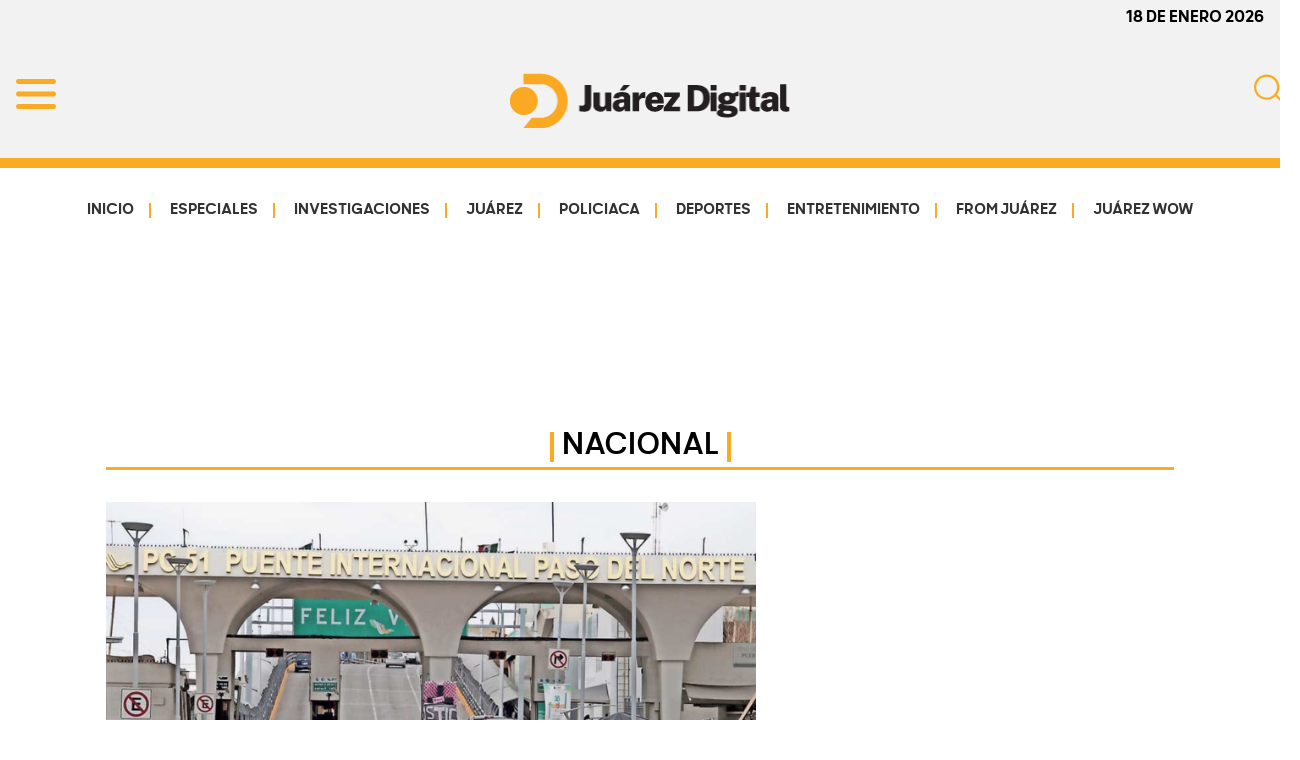

--- FILE ---
content_type: text/html; charset=UTF-8
request_url: https://juarezdigital.net/2020/07/piden-cerrar-fronteras-y-evitar-viajes-no-esenciales-a-mexico/
body_size: 65198
content:
<!DOCTYPE html>
<html lang="es">
<head >
<meta charset="UTF-8" />
<meta name="viewport" content="width=device-width, initial-scale=1" />
<meta name='robots' content='index, follow, max-image-preview:large, max-snippet:-1, max-video-preview:-1' />

	<!-- This site is optimized with the Yoast SEO plugin v26.6 - https://yoast.com/wordpress/plugins/seo/ -->
	<title>Piden cerrar fronteras y evitar viajes no esenciales a México - Juárez Digital</title>
	<link rel="canonical" href="https://juarezdigital.net/2020/07/piden-cerrar-fronteras-y-evitar-viajes-no-esenciales-a-mexico/" />
	<meta property="og:locale" content="es_MX" />
	<meta property="og:type" content="article" />
	<meta property="og:title" content="Piden cerrar fronteras y evitar viajes no esenciales a México - Juárez Digital" />
	<meta property="og:description" content="Los gobiernos de Sonora y Tamaulipas pidieron el apoyo de la Secretaría de Relaciones Exteriores para evitar el flujo de residentes estadounidenses a sus municipios fronterizos y contener los posibles contagios. La gobernadora Claudia Pavlovich afirmó que ante el rebrote de contagios en Arizona, Estados Unidos, a partir hoy se iniciará un operativo con filtros en la frontera, con el fin de frenar el cruce [&hellip;]" />
	<meta property="og:url" content="https://juarezdigital.net/2020/07/piden-cerrar-fronteras-y-evitar-viajes-no-esenciales-a-mexico/" />
	<meta property="og:site_name" content="Juárez Digital" />
	<meta property="article:publisher" content="https://www.facebook.com/juarezdigitalmedia" />
	<meta property="article:published_time" content="2020-07-03T17:56:01+00:00" />
	<meta property="article:modified_time" content="2020-07-03T17:56:04+00:00" />
	<meta property="og:image" content="https://juarezdigital.net/wp-content/uploads/2020/07/Untitled-9.png" />
	<meta property="og:image:width" content="980" />
	<meta property="og:image:height" content="617" />
	<meta property="og:image:type" content="image/png" />
	<meta name="author" content="Dan Andrade" />
	<meta name="twitter:card" content="summary_large_image" />
	<meta name="twitter:label1" content="Escrito por" />
	<meta name="twitter:data1" content="Dan Andrade" />
	<meta name="twitter:label2" content="Tiempo de lectura" />
	<meta name="twitter:data2" content="1 minuto" />
	<script type="application/ld+json" class="yoast-schema-graph">{"@context":"https://schema.org","@graph":[{"@type":"Article","@id":"https://juarezdigital.net/2020/07/piden-cerrar-fronteras-y-evitar-viajes-no-esenciales-a-mexico/#article","isPartOf":{"@id":"https://juarezdigital.net/2020/07/piden-cerrar-fronteras-y-evitar-viajes-no-esenciales-a-mexico/"},"author":{"name":"Dan Andrade","@id":"https://juarezdigital.net/#/schema/person/b9f58d0cc8b352ef1ce9ccd0d5795d65"},"headline":"Piden cerrar fronteras y evitar viajes no esenciales a México","datePublished":"2020-07-03T17:56:01+00:00","dateModified":"2020-07-03T17:56:04+00:00","mainEntityOfPage":{"@id":"https://juarezdigital.net/2020/07/piden-cerrar-fronteras-y-evitar-viajes-no-esenciales-a-mexico/"},"wordCount":269,"publisher":{"@id":"https://juarezdigital.net/#organization"},"image":{"@id":"https://juarezdigital.net/2020/07/piden-cerrar-fronteras-y-evitar-viajes-no-esenciales-a-mexico/#primaryimage"},"thumbnailUrl":"https://juarezdigital.net/wp-content/uploads/2020/07/Untitled-9.png","articleSection":["Nacional"],"inLanguage":"es"},{"@type":"WebPage","@id":"https://juarezdigital.net/2020/07/piden-cerrar-fronteras-y-evitar-viajes-no-esenciales-a-mexico/","url":"https://juarezdigital.net/2020/07/piden-cerrar-fronteras-y-evitar-viajes-no-esenciales-a-mexico/","name":"Piden cerrar fronteras y evitar viajes no esenciales a México - Juárez Digital","isPartOf":{"@id":"https://juarezdigital.net/#website"},"primaryImageOfPage":{"@id":"https://juarezdigital.net/2020/07/piden-cerrar-fronteras-y-evitar-viajes-no-esenciales-a-mexico/#primaryimage"},"image":{"@id":"https://juarezdigital.net/2020/07/piden-cerrar-fronteras-y-evitar-viajes-no-esenciales-a-mexico/#primaryimage"},"thumbnailUrl":"https://juarezdigital.net/wp-content/uploads/2020/07/Untitled-9.png","datePublished":"2020-07-03T17:56:01+00:00","dateModified":"2020-07-03T17:56:04+00:00","breadcrumb":{"@id":"https://juarezdigital.net/2020/07/piden-cerrar-fronteras-y-evitar-viajes-no-esenciales-a-mexico/#breadcrumb"},"inLanguage":"es","potentialAction":[{"@type":"ReadAction","target":["https://juarezdigital.net/2020/07/piden-cerrar-fronteras-y-evitar-viajes-no-esenciales-a-mexico/"]}]},{"@type":"ImageObject","inLanguage":"es","@id":"https://juarezdigital.net/2020/07/piden-cerrar-fronteras-y-evitar-viajes-no-esenciales-a-mexico/#primaryimage","url":"https://juarezdigital.net/wp-content/uploads/2020/07/Untitled-9.png","contentUrl":"https://juarezdigital.net/wp-content/uploads/2020/07/Untitled-9.png","width":980,"height":617},{"@type":"BreadcrumbList","@id":"https://juarezdigital.net/2020/07/piden-cerrar-fronteras-y-evitar-viajes-no-esenciales-a-mexico/#breadcrumb","itemListElement":[{"@type":"ListItem","position":1,"name":"Inicio","item":"https://juarezdigital.net/"},{"@type":"ListItem","position":2,"name":"Piden cerrar fronteras y evitar viajes no esenciales a México"}]},{"@type":"WebSite","@id":"https://juarezdigital.net/#website","url":"https://juarezdigital.net/","name":"Juárez Digital","description":"Impulsamos y protegemos a la comunidad","publisher":{"@id":"https://juarezdigital.net/#organization"},"potentialAction":[{"@type":"SearchAction","target":{"@type":"EntryPoint","urlTemplate":"https://juarezdigital.net/?s={search_term_string}"},"query-input":{"@type":"PropertyValueSpecification","valueRequired":true,"valueName":"search_term_string"}}],"inLanguage":"es"},{"@type":"Organization","@id":"https://juarezdigital.net/#organization","name":"Juarez Media Group S.A. de C.V.","url":"https://juarezdigital.net/","logo":{"@type":"ImageObject","inLanguage":"es","@id":"https://juarezdigital.net/#/schema/logo/image/","url":"https://juarezdigital.net/wp-content/uploads/2025/07/jrz-digital-blanco-copy.png","contentUrl":"https://juarezdigital.net/wp-content/uploads/2025/07/jrz-digital-blanco-copy.png","width":282,"height":55,"caption":"Juarez Media Group S.A. de C.V."},"image":{"@id":"https://juarezdigital.net/#/schema/logo/image/"},"sameAs":["https://www.facebook.com/juarezdigitalmedia"]},{"@type":"Person","@id":"https://juarezdigital.net/#/schema/person/b9f58d0cc8b352ef1ce9ccd0d5795d65","name":"Dan Andrade","image":{"@type":"ImageObject","inLanguage":"es","@id":"https://juarezdigital.net/#/schema/person/image/","url":"https://secure.gravatar.com/avatar/7761c4fc209094c107e3d3bd28b86f2874140fc7afa7eb6f8f22880a45811067?s=96&d=mm&r=g","contentUrl":"https://secure.gravatar.com/avatar/7761c4fc209094c107e3d3bd28b86f2874140fc7afa7eb6f8f22880a45811067?s=96&d=mm&r=g","caption":"Dan Andrade"},"url":"https://juarezdigital.net/author/h8qi6/"}]}</script>
	<!-- / Yoast SEO plugin. -->


<link rel='dns-prefetch' href='//ajax.googleapis.com' />
<link rel='dns-prefetch' href='//use.fontawesome.com' />
<link rel='dns-prefetch' href='//fonts.googleapis.com' />
<link href='https://fonts.gstatic.com' crossorigin rel='preconnect' />
<link rel="alternate" type="application/rss+xml" title="Juárez Digital &raquo; Feed" href="https://juarezdigital.net/feed/" />
<script id="wpp-js" src="https://juarezdigital.net/wp-content/plugins/wordpress-popular-posts/assets/js/wpp.min.js?ver=7.3.6" data-sampling="0" data-sampling-rate="100" data-api-url="https://juarezdigital.net/wp-json/wordpress-popular-posts" data-post-id="2571" data-token="500c6b904b" data-lang="0" data-debug="0"></script>
<link rel="alternate" title="oEmbed (JSON)" type="application/json+oembed" href="https://juarezdigital.net/wp-json/oembed/1.0/embed?url=https%3A%2F%2Fjuarezdigital.net%2F2020%2F07%2Fpiden-cerrar-fronteras-y-evitar-viajes-no-esenciales-a-mexico%2F" />
<link rel="alternate" title="oEmbed (XML)" type="text/xml+oembed" href="https://juarezdigital.net/wp-json/oembed/1.0/embed?url=https%3A%2F%2Fjuarezdigital.net%2F2020%2F07%2Fpiden-cerrar-fronteras-y-evitar-viajes-no-esenciales-a-mexico%2F&#038;format=xml" />
		<!-- This site uses the Google Analytics by MonsterInsights plugin v9.11.0 - Using Analytics tracking - https://www.monsterinsights.com/ -->
							<script src="//www.googletagmanager.com/gtag/js?id=G-BRG8SMBVM8"  data-cfasync="false" data-wpfc-render="false" async></script>
			<script data-cfasync="false" data-wpfc-render="false">
				var mi_version = '9.11.0';
				var mi_track_user = true;
				var mi_no_track_reason = '';
								var MonsterInsightsDefaultLocations = {"page_location":"https:\/\/juarezdigital.net\/2020\/07\/piden-cerrar-fronteras-y-evitar-viajes-no-esenciales-a-mexico\/"};
								if ( typeof MonsterInsightsPrivacyGuardFilter === 'function' ) {
					var MonsterInsightsLocations = (typeof MonsterInsightsExcludeQuery === 'object') ? MonsterInsightsPrivacyGuardFilter( MonsterInsightsExcludeQuery ) : MonsterInsightsPrivacyGuardFilter( MonsterInsightsDefaultLocations );
				} else {
					var MonsterInsightsLocations = (typeof MonsterInsightsExcludeQuery === 'object') ? MonsterInsightsExcludeQuery : MonsterInsightsDefaultLocations;
				}

								var disableStrs = [
										'ga-disable-G-BRG8SMBVM8',
									];

				/* Function to detect opted out users */
				function __gtagTrackerIsOptedOut() {
					for (var index = 0; index < disableStrs.length; index++) {
						if (document.cookie.indexOf(disableStrs[index] + '=true') > -1) {
							return true;
						}
					}

					return false;
				}

				/* Disable tracking if the opt-out cookie exists. */
				if (__gtagTrackerIsOptedOut()) {
					for (var index = 0; index < disableStrs.length; index++) {
						window[disableStrs[index]] = true;
					}
				}

				/* Opt-out function */
				function __gtagTrackerOptout() {
					for (var index = 0; index < disableStrs.length; index++) {
						document.cookie = disableStrs[index] + '=true; expires=Thu, 31 Dec 2099 23:59:59 UTC; path=/';
						window[disableStrs[index]] = true;
					}
				}

				if ('undefined' === typeof gaOptout) {
					function gaOptout() {
						__gtagTrackerOptout();
					}
				}
								window.dataLayer = window.dataLayer || [];

				window.MonsterInsightsDualTracker = {
					helpers: {},
					trackers: {},
				};
				if (mi_track_user) {
					function __gtagDataLayer() {
						dataLayer.push(arguments);
					}

					function __gtagTracker(type, name, parameters) {
						if (!parameters) {
							parameters = {};
						}

						if (parameters.send_to) {
							__gtagDataLayer.apply(null, arguments);
							return;
						}

						if (type === 'event') {
														parameters.send_to = monsterinsights_frontend.v4_id;
							var hookName = name;
							if (typeof parameters['event_category'] !== 'undefined') {
								hookName = parameters['event_category'] + ':' + name;
							}

							if (typeof MonsterInsightsDualTracker.trackers[hookName] !== 'undefined') {
								MonsterInsightsDualTracker.trackers[hookName](parameters);
							} else {
								__gtagDataLayer('event', name, parameters);
							}
							
						} else {
							__gtagDataLayer.apply(null, arguments);
						}
					}

					__gtagTracker('js', new Date());
					__gtagTracker('set', {
						'developer_id.dZGIzZG': true,
											});
					if ( MonsterInsightsLocations.page_location ) {
						__gtagTracker('set', MonsterInsightsLocations);
					}
										__gtagTracker('config', 'G-BRG8SMBVM8', {"forceSSL":"true","link_attribution":"true"} );
										window.gtag = __gtagTracker;										(function () {
						/* https://developers.google.com/analytics/devguides/collection/analyticsjs/ */
						/* ga and __gaTracker compatibility shim. */
						var noopfn = function () {
							return null;
						};
						var newtracker = function () {
							return new Tracker();
						};
						var Tracker = function () {
							return null;
						};
						var p = Tracker.prototype;
						p.get = noopfn;
						p.set = noopfn;
						p.send = function () {
							var args = Array.prototype.slice.call(arguments);
							args.unshift('send');
							__gaTracker.apply(null, args);
						};
						var __gaTracker = function () {
							var len = arguments.length;
							if (len === 0) {
								return;
							}
							var f = arguments[len - 1];
							if (typeof f !== 'object' || f === null || typeof f.hitCallback !== 'function') {
								if ('send' === arguments[0]) {
									var hitConverted, hitObject = false, action;
									if ('event' === arguments[1]) {
										if ('undefined' !== typeof arguments[3]) {
											hitObject = {
												'eventAction': arguments[3],
												'eventCategory': arguments[2],
												'eventLabel': arguments[4],
												'value': arguments[5] ? arguments[5] : 1,
											}
										}
									}
									if ('pageview' === arguments[1]) {
										if ('undefined' !== typeof arguments[2]) {
											hitObject = {
												'eventAction': 'page_view',
												'page_path': arguments[2],
											}
										}
									}
									if (typeof arguments[2] === 'object') {
										hitObject = arguments[2];
									}
									if (typeof arguments[5] === 'object') {
										Object.assign(hitObject, arguments[5]);
									}
									if ('undefined' !== typeof arguments[1].hitType) {
										hitObject = arguments[1];
										if ('pageview' === hitObject.hitType) {
											hitObject.eventAction = 'page_view';
										}
									}
									if (hitObject) {
										action = 'timing' === arguments[1].hitType ? 'timing_complete' : hitObject.eventAction;
										hitConverted = mapArgs(hitObject);
										__gtagTracker('event', action, hitConverted);
									}
								}
								return;
							}

							function mapArgs(args) {
								var arg, hit = {};
								var gaMap = {
									'eventCategory': 'event_category',
									'eventAction': 'event_action',
									'eventLabel': 'event_label',
									'eventValue': 'event_value',
									'nonInteraction': 'non_interaction',
									'timingCategory': 'event_category',
									'timingVar': 'name',
									'timingValue': 'value',
									'timingLabel': 'event_label',
									'page': 'page_path',
									'location': 'page_location',
									'title': 'page_title',
									'referrer' : 'page_referrer',
								};
								for (arg in args) {
																		if (!(!args.hasOwnProperty(arg) || !gaMap.hasOwnProperty(arg))) {
										hit[gaMap[arg]] = args[arg];
									} else {
										hit[arg] = args[arg];
									}
								}
								return hit;
							}

							try {
								f.hitCallback();
							} catch (ex) {
							}
						};
						__gaTracker.create = newtracker;
						__gaTracker.getByName = newtracker;
						__gaTracker.getAll = function () {
							return [];
						};
						__gaTracker.remove = noopfn;
						__gaTracker.loaded = true;
						window['__gaTracker'] = __gaTracker;
					})();
									} else {
										console.log("");
					(function () {
						function __gtagTracker() {
							return null;
						}

						window['__gtagTracker'] = __gtagTracker;
						window['gtag'] = __gtagTracker;
					})();
									}
			</script>
							<!-- / Google Analytics by MonsterInsights -->
		<style id='wp-img-auto-sizes-contain-inline-css'>
img:is([sizes=auto i],[sizes^="auto," i]){contain-intrinsic-size:3000px 1500px}
/*# sourceURL=wp-img-auto-sizes-contain-inline-css */
</style>
<link rel='stylesheet' id='genesis-sample-css' href='https://juarezdigital.net/wp-content/themes/genesis-sample-develop/style.css?ver=3.11.10' media='all' />
<style id='genesis-sample-inline-css'>

		.wp-custom-logo .site-container .custom-logo-link {
			aspect-ratio: 350/55;
		}
		
		.wp-custom-logo .title-area {
			padding-top: 7.5px;
		}
		
/*# sourceURL=genesis-sample-inline-css */
</style>
<style id='wp-emoji-styles-inline-css'>

	img.wp-smiley, img.emoji {
		display: inline !important;
		border: none !important;
		box-shadow: none !important;
		height: 1em !important;
		width: 1em !important;
		margin: 0 0.07em !important;
		vertical-align: -0.1em !important;
		background: none !important;
		padding: 0 !important;
	}
/*# sourceURL=wp-emoji-styles-inline-css */
</style>
<style id='wp-block-library-inline-css'>
:root{--wp-block-synced-color:#7a00df;--wp-block-synced-color--rgb:122,0,223;--wp-bound-block-color:var(--wp-block-synced-color);--wp-editor-canvas-background:#ddd;--wp-admin-theme-color:#007cba;--wp-admin-theme-color--rgb:0,124,186;--wp-admin-theme-color-darker-10:#006ba1;--wp-admin-theme-color-darker-10--rgb:0,107,160.5;--wp-admin-theme-color-darker-20:#005a87;--wp-admin-theme-color-darker-20--rgb:0,90,135;--wp-admin-border-width-focus:2px}@media (min-resolution:192dpi){:root{--wp-admin-border-width-focus:1.5px}}.wp-element-button{cursor:pointer}:root .has-very-light-gray-background-color{background-color:#eee}:root .has-very-dark-gray-background-color{background-color:#313131}:root .has-very-light-gray-color{color:#eee}:root .has-very-dark-gray-color{color:#313131}:root .has-vivid-green-cyan-to-vivid-cyan-blue-gradient-background{background:linear-gradient(135deg,#00d084,#0693e3)}:root .has-purple-crush-gradient-background{background:linear-gradient(135deg,#34e2e4,#4721fb 50%,#ab1dfe)}:root .has-hazy-dawn-gradient-background{background:linear-gradient(135deg,#faaca8,#dad0ec)}:root .has-subdued-olive-gradient-background{background:linear-gradient(135deg,#fafae1,#67a671)}:root .has-atomic-cream-gradient-background{background:linear-gradient(135deg,#fdd79a,#004a59)}:root .has-nightshade-gradient-background{background:linear-gradient(135deg,#330968,#31cdcf)}:root .has-midnight-gradient-background{background:linear-gradient(135deg,#020381,#2874fc)}:root{--wp--preset--font-size--normal:16px;--wp--preset--font-size--huge:42px}.has-regular-font-size{font-size:1em}.has-larger-font-size{font-size:2.625em}.has-normal-font-size{font-size:var(--wp--preset--font-size--normal)}.has-huge-font-size{font-size:var(--wp--preset--font-size--huge)}.has-text-align-center{text-align:center}.has-text-align-left{text-align:left}.has-text-align-right{text-align:right}.has-fit-text{white-space:nowrap!important}#end-resizable-editor-section{display:none}.aligncenter{clear:both}.items-justified-left{justify-content:flex-start}.items-justified-center{justify-content:center}.items-justified-right{justify-content:flex-end}.items-justified-space-between{justify-content:space-between}.screen-reader-text{border:0;clip-path:inset(50%);height:1px;margin:-1px;overflow:hidden;padding:0;position:absolute;width:1px;word-wrap:normal!important}.screen-reader-text:focus{background-color:#ddd;clip-path:none;color:#444;display:block;font-size:1em;height:auto;left:5px;line-height:normal;padding:15px 23px 14px;text-decoration:none;top:5px;width:auto;z-index:100000}html :where(.has-border-color){border-style:solid}html :where([style*=border-top-color]){border-top-style:solid}html :where([style*=border-right-color]){border-right-style:solid}html :where([style*=border-bottom-color]){border-bottom-style:solid}html :where([style*=border-left-color]){border-left-style:solid}html :where([style*=border-width]){border-style:solid}html :where([style*=border-top-width]){border-top-style:solid}html :where([style*=border-right-width]){border-right-style:solid}html :where([style*=border-bottom-width]){border-bottom-style:solid}html :where([style*=border-left-width]){border-left-style:solid}html :where(img[class*=wp-image-]){height:auto;max-width:100%}:where(figure){margin:0 0 1em}html :where(.is-position-sticky){--wp-admin--admin-bar--position-offset:var(--wp-admin--admin-bar--height,0px)}@media screen and (max-width:600px){html :where(.is-position-sticky){--wp-admin--admin-bar--position-offset:0px}}

/*# sourceURL=wp-block-library-inline-css */
</style><style id='global-styles-inline-css'>
:root{--wp--preset--aspect-ratio--square: 1;--wp--preset--aspect-ratio--4-3: 4/3;--wp--preset--aspect-ratio--3-4: 3/4;--wp--preset--aspect-ratio--3-2: 3/2;--wp--preset--aspect-ratio--2-3: 2/3;--wp--preset--aspect-ratio--16-9: 16/9;--wp--preset--aspect-ratio--9-16: 9/16;--wp--preset--color--black: #000000;--wp--preset--color--cyan-bluish-gray: #abb8c3;--wp--preset--color--white: #ffffff;--wp--preset--color--pale-pink: #f78da7;--wp--preset--color--vivid-red: #cf2e2e;--wp--preset--color--luminous-vivid-orange: #ff6900;--wp--preset--color--luminous-vivid-amber: #fcb900;--wp--preset--color--light-green-cyan: #7bdcb5;--wp--preset--color--vivid-green-cyan: #00d084;--wp--preset--color--pale-cyan-blue: #8ed1fc;--wp--preset--color--vivid-cyan-blue: #0693e3;--wp--preset--color--vivid-purple: #9b51e0;--wp--preset--color--theme-primary: #0073e5;--wp--preset--color--theme-secondary: #0073e5;--wp--preset--gradient--vivid-cyan-blue-to-vivid-purple: linear-gradient(135deg,rgb(6,147,227) 0%,rgb(155,81,224) 100%);--wp--preset--gradient--light-green-cyan-to-vivid-green-cyan: linear-gradient(135deg,rgb(122,220,180) 0%,rgb(0,208,130) 100%);--wp--preset--gradient--luminous-vivid-amber-to-luminous-vivid-orange: linear-gradient(135deg,rgb(252,185,0) 0%,rgb(255,105,0) 100%);--wp--preset--gradient--luminous-vivid-orange-to-vivid-red: linear-gradient(135deg,rgb(255,105,0) 0%,rgb(207,46,46) 100%);--wp--preset--gradient--very-light-gray-to-cyan-bluish-gray: linear-gradient(135deg,rgb(238,238,238) 0%,rgb(169,184,195) 100%);--wp--preset--gradient--cool-to-warm-spectrum: linear-gradient(135deg,rgb(74,234,220) 0%,rgb(151,120,209) 20%,rgb(207,42,186) 40%,rgb(238,44,130) 60%,rgb(251,105,98) 80%,rgb(254,248,76) 100%);--wp--preset--gradient--blush-light-purple: linear-gradient(135deg,rgb(255,206,236) 0%,rgb(152,150,240) 100%);--wp--preset--gradient--blush-bordeaux: linear-gradient(135deg,rgb(254,205,165) 0%,rgb(254,45,45) 50%,rgb(107,0,62) 100%);--wp--preset--gradient--luminous-dusk: linear-gradient(135deg,rgb(255,203,112) 0%,rgb(199,81,192) 50%,rgb(65,88,208) 100%);--wp--preset--gradient--pale-ocean: linear-gradient(135deg,rgb(255,245,203) 0%,rgb(182,227,212) 50%,rgb(51,167,181) 100%);--wp--preset--gradient--electric-grass: linear-gradient(135deg,rgb(202,248,128) 0%,rgb(113,206,126) 100%);--wp--preset--gradient--midnight: linear-gradient(135deg,rgb(2,3,129) 0%,rgb(40,116,252) 100%);--wp--preset--font-size--small: 12px;--wp--preset--font-size--medium: 20px;--wp--preset--font-size--large: 20px;--wp--preset--font-size--x-large: 42px;--wp--preset--font-size--normal: 18px;--wp--preset--font-size--larger: 24px;--wp--preset--spacing--20: 0.44rem;--wp--preset--spacing--30: 0.67rem;--wp--preset--spacing--40: 1rem;--wp--preset--spacing--50: 1.5rem;--wp--preset--spacing--60: 2.25rem;--wp--preset--spacing--70: 3.38rem;--wp--preset--spacing--80: 5.06rem;--wp--preset--shadow--natural: 6px 6px 9px rgba(0, 0, 0, 0.2);--wp--preset--shadow--deep: 12px 12px 50px rgba(0, 0, 0, 0.4);--wp--preset--shadow--sharp: 6px 6px 0px rgba(0, 0, 0, 0.2);--wp--preset--shadow--outlined: 6px 6px 0px -3px rgb(255, 255, 255), 6px 6px rgb(0, 0, 0);--wp--preset--shadow--crisp: 6px 6px 0px rgb(0, 0, 0);}:where(.is-layout-flex){gap: 0.5em;}:where(.is-layout-grid){gap: 0.5em;}body .is-layout-flex{display: flex;}.is-layout-flex{flex-wrap: wrap;align-items: center;}.is-layout-flex > :is(*, div){margin: 0;}body .is-layout-grid{display: grid;}.is-layout-grid > :is(*, div){margin: 0;}:where(.wp-block-columns.is-layout-flex){gap: 2em;}:where(.wp-block-columns.is-layout-grid){gap: 2em;}:where(.wp-block-post-template.is-layout-flex){gap: 1.25em;}:where(.wp-block-post-template.is-layout-grid){gap: 1.25em;}.has-black-color{color: var(--wp--preset--color--black) !important;}.has-cyan-bluish-gray-color{color: var(--wp--preset--color--cyan-bluish-gray) !important;}.has-white-color{color: var(--wp--preset--color--white) !important;}.has-pale-pink-color{color: var(--wp--preset--color--pale-pink) !important;}.has-vivid-red-color{color: var(--wp--preset--color--vivid-red) !important;}.has-luminous-vivid-orange-color{color: var(--wp--preset--color--luminous-vivid-orange) !important;}.has-luminous-vivid-amber-color{color: var(--wp--preset--color--luminous-vivid-amber) !important;}.has-light-green-cyan-color{color: var(--wp--preset--color--light-green-cyan) !important;}.has-vivid-green-cyan-color{color: var(--wp--preset--color--vivid-green-cyan) !important;}.has-pale-cyan-blue-color{color: var(--wp--preset--color--pale-cyan-blue) !important;}.has-vivid-cyan-blue-color{color: var(--wp--preset--color--vivid-cyan-blue) !important;}.has-vivid-purple-color{color: var(--wp--preset--color--vivid-purple) !important;}.has-black-background-color{background-color: var(--wp--preset--color--black) !important;}.has-cyan-bluish-gray-background-color{background-color: var(--wp--preset--color--cyan-bluish-gray) !important;}.has-white-background-color{background-color: var(--wp--preset--color--white) !important;}.has-pale-pink-background-color{background-color: var(--wp--preset--color--pale-pink) !important;}.has-vivid-red-background-color{background-color: var(--wp--preset--color--vivid-red) !important;}.has-luminous-vivid-orange-background-color{background-color: var(--wp--preset--color--luminous-vivid-orange) !important;}.has-luminous-vivid-amber-background-color{background-color: var(--wp--preset--color--luminous-vivid-amber) !important;}.has-light-green-cyan-background-color{background-color: var(--wp--preset--color--light-green-cyan) !important;}.has-vivid-green-cyan-background-color{background-color: var(--wp--preset--color--vivid-green-cyan) !important;}.has-pale-cyan-blue-background-color{background-color: var(--wp--preset--color--pale-cyan-blue) !important;}.has-vivid-cyan-blue-background-color{background-color: var(--wp--preset--color--vivid-cyan-blue) !important;}.has-vivid-purple-background-color{background-color: var(--wp--preset--color--vivid-purple) !important;}.has-black-border-color{border-color: var(--wp--preset--color--black) !important;}.has-cyan-bluish-gray-border-color{border-color: var(--wp--preset--color--cyan-bluish-gray) !important;}.has-white-border-color{border-color: var(--wp--preset--color--white) !important;}.has-pale-pink-border-color{border-color: var(--wp--preset--color--pale-pink) !important;}.has-vivid-red-border-color{border-color: var(--wp--preset--color--vivid-red) !important;}.has-luminous-vivid-orange-border-color{border-color: var(--wp--preset--color--luminous-vivid-orange) !important;}.has-luminous-vivid-amber-border-color{border-color: var(--wp--preset--color--luminous-vivid-amber) !important;}.has-light-green-cyan-border-color{border-color: var(--wp--preset--color--light-green-cyan) !important;}.has-vivid-green-cyan-border-color{border-color: var(--wp--preset--color--vivid-green-cyan) !important;}.has-pale-cyan-blue-border-color{border-color: var(--wp--preset--color--pale-cyan-blue) !important;}.has-vivid-cyan-blue-border-color{border-color: var(--wp--preset--color--vivid-cyan-blue) !important;}.has-vivid-purple-border-color{border-color: var(--wp--preset--color--vivid-purple) !important;}.has-vivid-cyan-blue-to-vivid-purple-gradient-background{background: var(--wp--preset--gradient--vivid-cyan-blue-to-vivid-purple) !important;}.has-light-green-cyan-to-vivid-green-cyan-gradient-background{background: var(--wp--preset--gradient--light-green-cyan-to-vivid-green-cyan) !important;}.has-luminous-vivid-amber-to-luminous-vivid-orange-gradient-background{background: var(--wp--preset--gradient--luminous-vivid-amber-to-luminous-vivid-orange) !important;}.has-luminous-vivid-orange-to-vivid-red-gradient-background{background: var(--wp--preset--gradient--luminous-vivid-orange-to-vivid-red) !important;}.has-very-light-gray-to-cyan-bluish-gray-gradient-background{background: var(--wp--preset--gradient--very-light-gray-to-cyan-bluish-gray) !important;}.has-cool-to-warm-spectrum-gradient-background{background: var(--wp--preset--gradient--cool-to-warm-spectrum) !important;}.has-blush-light-purple-gradient-background{background: var(--wp--preset--gradient--blush-light-purple) !important;}.has-blush-bordeaux-gradient-background{background: var(--wp--preset--gradient--blush-bordeaux) !important;}.has-luminous-dusk-gradient-background{background: var(--wp--preset--gradient--luminous-dusk) !important;}.has-pale-ocean-gradient-background{background: var(--wp--preset--gradient--pale-ocean) !important;}.has-electric-grass-gradient-background{background: var(--wp--preset--gradient--electric-grass) !important;}.has-midnight-gradient-background{background: var(--wp--preset--gradient--midnight) !important;}.has-small-font-size{font-size: var(--wp--preset--font-size--small) !important;}.has-medium-font-size{font-size: var(--wp--preset--font-size--medium) !important;}.has-large-font-size{font-size: var(--wp--preset--font-size--large) !important;}.has-x-large-font-size{font-size: var(--wp--preset--font-size--x-large) !important;}
/*# sourceURL=global-styles-inline-css */
</style>

<style id='classic-theme-styles-inline-css'>
/*! This file is auto-generated */
.wp-block-button__link{color:#fff;background-color:#32373c;border-radius:9999px;box-shadow:none;text-decoration:none;padding:calc(.667em + 2px) calc(1.333em + 2px);font-size:1.125em}.wp-block-file__button{background:#32373c;color:#fff;text-decoration:none}
/*# sourceURL=/wp-includes/css/classic-themes.min.css */
</style>
<link rel='stylesheet' id='wordpress-popular-posts-css-css' href='https://juarezdigital.net/wp-content/plugins/wordpress-popular-posts/assets/css/wpp.css?ver=7.3.6' media='all' />
<link rel='stylesheet' id='genesis-sample-fonts-css' href='https://fonts.googleapis.com/css?family=Source+Sans+Pro:400,400i,600,700&#038;display=swap' media='all' />
<link rel='stylesheet' id='dashicons-css' href='https://juarezdigital.net/wp-includes/css/dashicons.min.css?ver=6.9' media='all' />
<link rel='stylesheet' id='genesis-sample-gutenberg-css' href='https://juarezdigital.net/wp-content/themes/genesis-sample-develop/lib/gutenberg/front-end.css?ver=3.11.10' media='all' />
<style id='genesis-sample-gutenberg-inline-css'>
.gb-block-post-grid .gb-post-grid-items h2 a:hover {
	color: #0073e5;
}

.site-container .wp-block-button .wp-block-button__link {
	background-color: #0073e5;
}

.wp-block-button .wp-block-button__link:not(.has-background),
.wp-block-button .wp-block-button__link:not(.has-background):focus,
.wp-block-button .wp-block-button__link:not(.has-background):hover {
	color: #ffffff;
}

.site-container .wp-block-button.is-style-outline .wp-block-button__link {
	color: #0073e5;
}

.site-container .wp-block-button.is-style-outline .wp-block-button__link:focus,
.site-container .wp-block-button.is-style-outline .wp-block-button__link:hover {
	color: #2396ff;
}		.site-container .has-small-font-size {
			font-size: 12px;
		}		.site-container .has-normal-font-size {
			font-size: 18px;
		}		.site-container .has-large-font-size {
			font-size: 20px;
		}		.site-container .has-larger-font-size {
			font-size: 24px;
		}		.site-container .has-theme-primary-color,
		.site-container .wp-block-button .wp-block-button__link.has-theme-primary-color,
		.site-container .wp-block-button.is-style-outline .wp-block-button__link.has-theme-primary-color {
			color: #0073e5;
		}

		.site-container .has-theme-primary-background-color,
		.site-container .wp-block-button .wp-block-button__link.has-theme-primary-background-color,
		.site-container .wp-block-pullquote.is-style-solid-color.has-theme-primary-background-color {
			background-color: #0073e5;
		}		.site-container .has-theme-secondary-color,
		.site-container .wp-block-button .wp-block-button__link.has-theme-secondary-color,
		.site-container .wp-block-button.is-style-outline .wp-block-button__link.has-theme-secondary-color {
			color: #0073e5;
		}

		.site-container .has-theme-secondary-background-color,
		.site-container .wp-block-button .wp-block-button__link.has-theme-secondary-background-color,
		.site-container .wp-block-pullquote.is-style-solid-color.has-theme-secondary-background-color {
			background-color: #0073e5;
		}
/*# sourceURL=genesis-sample-gutenberg-inline-css */
</style>
<link rel='stylesheet' id='fancybox-css' href='https://juarezdigital.net/wp-content/plugins/easy-fancybox/fancybox/1.5.4/jquery.fancybox.min.css?ver=6.9' media='screen' />
<style id='fancybox-inline-css'>
#fancybox-content{border-color:#ffffff;}#fancybox-title,#fancybox-title-float-main{color:#fff}
/*# sourceURL=fancybox-inline-css */
</style>
<link rel='stylesheet' id='wp-block-paragraph-css' href='https://juarezdigital.net/wp-includes/blocks/paragraph/style.min.css?ver=6.9' media='all' />
<script src="https://ajax.googleapis.com/ajax/libs/jquery/3.7.1/jquery.min.js?ver=1" id="jquery-js"></script>
<script src="https://juarezdigital.net/wp-content/plugins/google-analytics-for-wordpress/assets/js/frontend-gtag.min.js?ver=9.11.0" id="monsterinsights-frontend-script-js" async data-wp-strategy="async"></script>
<script data-cfasync="false" data-wpfc-render="false" id='monsterinsights-frontend-script-js-extra'>var monsterinsights_frontend = {"js_events_tracking":"true","download_extensions":"doc,pdf,ppt,zip,xls,docx,pptx,xlsx","inbound_paths":"[{\"path\":\"\\\/go\\\/\",\"label\":\"affiliate\"},{\"path\":\"\\\/recommend\\\/\",\"label\":\"affiliate\"}]","home_url":"https:\/\/juarezdigital.net","hash_tracking":"false","v4_id":"G-BRG8SMBVM8"};</script>
<link rel="https://api.w.org/" href="https://juarezdigital.net/wp-json/" /><link rel="alternate" title="JSON" type="application/json" href="https://juarezdigital.net/wp-json/wp/v2/posts/2571" /><link rel="EditURI" type="application/rsd+xml" title="RSD" href="https://juarezdigital.net/xmlrpc.php?rsd" />
<meta name="generator" content="WordPress 6.9" />
<link rel='shortlink' href='https://juarezdigital.net/?p=2571' />
            <style id="wpp-loading-animation-styles">@-webkit-keyframes bgslide{from{background-position-x:0}to{background-position-x:-200%}}@keyframes bgslide{from{background-position-x:0}to{background-position-x:-200%}}.wpp-widget-block-placeholder,.wpp-shortcode-placeholder{margin:0 auto;width:60px;height:3px;background:#dd3737;background:linear-gradient(90deg,#dd3737 0%,#571313 10%,#dd3737 100%);background-size:200% auto;border-radius:3px;-webkit-animation:bgslide 1s infinite linear;animation:bgslide 1s infinite linear}</style>
            <script type='text/javascript' src='https://platform-api.sharethis.com/js/sharethis.js#property=664f86512b0bca00199fbe81&product=sop' async='async'></script>
<!-- Google tag (gtag.js) -->
<script async src="https://www.googletagmanager.com/gtag/js?id=G-DGHSFLYLQW"></script>
<script>
  window.dataLayer = window.dataLayer || [];
  function gtag(){dataLayer.push(arguments);}
  gtag('js', new Date());

  gtag('config', 'G-DGHSFLYLQW');
</script><script async src="https://securepubads.g.doubleclick.net/tag/js/gpt.js"></script>
<script>
  window.googletag = window.googletag || {cmd: []};
  googletag.cmd.push(function() {
    googletag.defineSlot('/64433978/JD_Home_728x90_1', [728, 90], 'div-gpt-ad-1712682621857-0').addService(googletag.pubads());
    googletag.defineSlot('/64433978/JD_Home_728x90_2', [728, 90], 'div-gpt-ad-1712687130941-0').addService(googletag.pubads());
    googletag.defineSlot('/64433978/JD_Home_728x90_3', [728, 90], 'div-gpt-ad-1712687345332-0').addService(googletag.pubads());
    googletag.defineSlot('/64433978/JD_Home_728x90_4', [728, 90], 'div-gpt-ad-1712850682607-0').addService(googletag.pubads());
    googletag.defineSlot('/64433978/JD_Home_728x90_5', [728, 90], 'div-gpt-ad-1713464249036-0').addService(googletag.pubads());
    googletag.defineSlot('/64433978/JD_Home_728x90_6', [728, 90], 'div-gpt-ad-1713464567327-0').addService(googletag.pubads());
    googletag.defineSlot('/64433978/JD_Home_320x100_1', [320, 100], 'div-gpt-ad-1713376761198-0').addService(googletag.pubads());
    googletag.defineSlot('/64433978/JD_Home_320x100_2', [320, 100], 'div-gpt-ad-1713386521884-0').addService(googletag.pubads());
    googletag.defineSlot('/64433978/JD_Home_320x100_3', [320, 100], 'div-gpt-ad-1713464716921-0').addService(googletag.pubads());
    googletag.defineSlot('/64433978/JD_Home_320x100_4', [320, 100], 'div-gpt-ad-1713465348659-0').addService(googletag.pubads());
    googletag.defineSlot('/64433978/JD_Home_320x100_5', [320, 100], 'div-gpt-ad-1713465729618-0').addService(googletag.pubads());
    googletag.defineSlot('/64433978/JD_Home_300x250_1', [300, 250], 'div-gpt-ad-1712683996184-0').addService(googletag.pubads());
    googletag.defineSlot('/64433978/JD_Home_300x250_2', [300, 250], 'div-gpt-ad-1712687463011-0').addService(googletag.pubads());
    googletag.defineSlot('/64433978/JD_Home_300x600_1', [300, 600], 'div-gpt-ad-1712683108103-0').addService(googletag.pubads());

    googletag.defineSlot('/64433978/JD_Nota_728x90_1', [728, 90], 'div-gpt-ad-1712684412419-0').addService(googletag.pubads());
    googletag.defineSlot('/64433978/JD_Nota_320x100_1', [320, 100], 'div-gpt-ad-1713382286215-0').addService(googletag.pubads());
    googletag.defineSlot('/64433978/JD_Nota_300x600_1', [300, 600], 'div-gpt-ad-1717771645384-0').addService(googletag.pubads());
    googletag.defineSlot('/64433978/JD_Nota_300x250_1_MOVIL', [300, 250], 'div-gpt-ad-1747431299367-0').addService(googletag.pubads());
    googletag.defineSlot('/64433978/JD_Nota_300x600_2', [300, 600], 'div-gpt-ad-1719946789882-0').addService(googletag.pubads());
    googletag.defineSlot('/64433978/JD_Nota_300x250_1', [300, 250], 'div-gpt-ad-1712687696925-0').addService(googletag.pubads());
    googletag.defineSlot('/64433978/JD_Nota_300x250_2', [300, 250], 'div-gpt-ad-1712687994405-0').addService(googletag.pubads());
    googletag.defineSlot('/64433978/JD_Nota_300x250_3', [300, 250], 'div-gpt-ad-1712688227534-0').addService(googletag.pubads());
	

    googletag.defineSlot('/64433978/JD_Categoria_728x90_1', [728, 90], 'div-gpt-ad-1712690568425-0').addService(googletag.pubads());
    googletag.defineSlot('/64433978/JD_Categoria_728x90_2', [728, 90], 'div-gpt-ad-1712851116877-0').addService(googletag.pubads());
    googletag.defineSlot('/64433978/JD_Categoria_320x100_1', [320, 100], 'div-gpt-ad-1713379652674-0').addService(googletag.pubads());
    googletag.defineSlot('/64433978/JD_Categoria_300x250_1', [300, 250], 'div-gpt-ad-1712690088523-0').addService(googletag.pubads());
	googletag.defineSlot('/64433978/JD_Categoria_300x250_1_MOVIL', [300, 250], 'div-gpt-ad-1747424047545-0').addService(googletag.pubads());
    googletag.defineSlot('/64433978/JD_Categoria_300x250_2', [300, 250], 'div-gpt-ad-1712693530779-0').addService(googletag.pubads());
    googletag.defineSlot('/64433978/JD_Categoria_300x600_1', [300, 600], 'div-gpt-ad-1712690192335-0').addService(googletag.pubads());
	
    googletag.pubads().enableLazyLoad({fetchMarginPercent: 0,renderMarginPercent: 100,mobileScaling: 2.0});
    googletag.pubads().collapseEmptyDivs();
    googletag.enableServices();
  });
</script>

<link rel="icon" href="https://juarezdigital.net/wp-content/uploads/2022/06/cropped-d-naranja@2x-32x32.png" sizes="32x32" />
<link rel="icon" href="https://juarezdigital.net/wp-content/uploads/2022/06/cropped-d-naranja@2x-192x192.png" sizes="192x192" />
<link rel="apple-touch-icon" href="https://juarezdigital.net/wp-content/uploads/2022/06/cropped-d-naranja@2x-180x180.png" />
<meta name="msapplication-TileImage" content="https://juarezdigital.net/wp-content/uploads/2022/06/cropped-d-naranja@2x-270x270.png" />
</head>
<body class="wp-singular post-template-default single single-post postid-2571 single-format-standard wp-custom-logo wp-embed-responsive wp-theme-genesis wp-child-theme-genesis-sample-develop header-full-width content-sidebar genesis-breadcrumbs-hidden genesis-singular-image-visible genesis-footer-widgets-hidden no-js first-block-core-paragraph">	<script>
	//<![CDATA[
	(function(){
		var c = document.body.classList;
		c.remove( 'no-js' );
		c.add( 'js' );
	})();
	//]]>
	</script>
	<div class="site-container"><ul class="genesis-skip-link"><li><a href="#genesis-nav-primary" class="screen-reader-shortcut"> Skip to primary navigation</a></li><li><a href="#genesis-content" class="screen-reader-shortcut"> Skip to main content</a></li><li><a href="#genesis-sidebar-primary" class="screen-reader-shortcut"> Skip to primary sidebar</a></li></ul>    

  <div class='menu-top'>
    <div class='wrap'>     
      <ul>
        <li><p class="firma">18 de Enero&nbsp;2026</p></li>
      </ul>
    </div>
  </div>
 
<header class="site-header"><div class="wrap">  <a class="menu-header" href="#"></a>
<div class="title-area"><a href="https://juarezdigital.net/" class="custom-logo-link" rel="home"><img width="282" height="55" src="https://juarezdigital.net/wp-content/uploads/2025/07/jrz-digital-blanco-copy.png" class="custom-logo" alt="Juárez Digital" decoding="async" /></a><p class="site-title">Juárez Digital</p><p class="site-description">Impulsamos y protegemos a la comunidad</p></div><div class="btn-busqueda" style="display:none;"><div class="wrap"><form role="search" method="get" id="searchform" class="searchform" action="https://juarezdigital.net/"><label class="screen-reader-text" for="s"></label><input type="text" value="" name="s" id="s" placeholder="Buscar ..."/><input type="submit" id="searchsubmit" value="Buscar" />
    </form></div></div>  <a href="#buscar" id="btn-busqueda">
    <img src="https://juarezdigital.net/wp-content/themes/genesis-sample-develop/images/busqueda.svg" class="lupa" width="30px">
    <img src="https://juarezdigital.net/wp-content/themes/genesis-sample-develop/images/cerrar.svg" class="close" width="30px">
</a>
</div></header><nav class="nav-primary" aria-label="Main" id="genesis-nav-primary"><div class="wrap"><ul id="menu-principal" class="menu genesis-nav-menu menu-primary js-superfish"><li id="menu-item-1089" class="menu-item menu-item-type-custom menu-item-object-custom menu-item-home menu-item-1089"><a href="http://juarezdigital.net"><span >Inicio</span></a></li>
<li id="menu-item-32716" class="menu-item menu-item-type-taxonomy menu-item-object-category menu-item-32716"><a href="https://juarezdigital.net/category/especiales/"><span >Especiales</span></a></li>
<li id="menu-item-35767" class="menu-item menu-item-type-post_type menu-item-object-page menu-item-35767"><a href="https://juarezdigital.net/investigaciones/"><span >Investigaciones</span></a></li>
<li id="menu-item-1094" class="menu-item menu-item-type-taxonomy menu-item-object-category menu-item-1094"><a href="https://juarezdigital.net/category/juarez/"><span >Juárez</span></a></li>
<li id="menu-item-19906" class="menu-item menu-item-type-taxonomy menu-item-object-category menu-item-19906"><a href="https://juarezdigital.net/category/policiaca/"><span >Policiaca</span></a></li>
<li id="menu-item-19905" class="menu-item menu-item-type-taxonomy menu-item-object-category menu-item-19905"><a href="https://juarezdigital.net/category/deportes/"><span >Deportes</span></a></li>
<li id="menu-item-19907" class="menu-item menu-item-type-taxonomy menu-item-object-category menu-item-19907"><a href="https://juarezdigital.net/category/entretenimiento/"><span >Entretenimiento</span></a></li>
<li id="menu-item-19921" class="menu-item menu-item-type-taxonomy menu-item-object-category menu-item-19921"><a href="https://juarezdigital.net/category/from-juarez/"><span >From Juárez</span></a></li>
<li id="menu-item-19908" class="menu-item menu-item-type-taxonomy menu-item-object-category menu-item-19908"><a href="https://juarezdigital.net/category/juarez-wow/"><span >Juárez Wow</span></a></li>
</ul></div></nav>	<div class="publicidad s728x90">
   	<!-- /64433978/JD_Nota_728x90_1 -->
		<div id='div-gpt-ad-1712684412419-0' style='min-width: 728px; min-height: 90px;'>
  		<script>googletag.cmd.push(function() { googletag.display('div-gpt-ad-1712684412419-0'); });</script>
		</div>
  </div>

  <div class="publicidad s320x100">
		<!-- /64433978/JD_Nota_320x100_1 -->
		<div id='div-gpt-ad-1713382286215-0' style='min-width: 320px; min-height: 100px;'>
  		<script>googletag.cmd.push(function() { googletag.display('div-gpt-ad-1713382286215-0'); });</script>
		</div>
	</div>

<div class="site-inner"><div class="content-sidebar-wrap">    <div class="categoria" >
    	<p>Nacional</p>
    </div>
<main class="content" id="genesis-content"><article class="post-2571 post type-post status-publish format-standard has-post-thumbnail category-nacional entry" aria-label="Piden cerrar fronteras y evitar viajes no esenciales a México"><header class="entry-header"></header><img width="650" height="409" src="https://juarezdigital.net/wp-content/uploads/2020/07/Untitled-9.png" class="singular-image entry-image" alt="" decoding="async" srcset="https://juarezdigital.net/wp-content/uploads/2020/07/Untitled-9.png 980w, https://juarezdigital.net/wp-content/uploads/2020/07/Untitled-9-300x189.png 300w, https://juarezdigital.net/wp-content/uploads/2020/07/Untitled-9-768x484.png 768w" sizes="(max-width: 650px) 100vw, 650px" /><h1 class="entry-title">Piden cerrar fronteras y evitar viajes no esenciales a México</h1>
    	<div class="contenido">
    		<section class="nota">

    			<div class="post-info"><p class="entry-meta"><span class="entry-author">Por <a href="https://juarezdigital.net/author/h8qi6/" class="entry-author-link" rel="author"><span class="entry-author-name">Dan Andrade</span></a></span> | <time class="entry-time">4:56 pm </time> <time class="entry-time">julio 3, 2020</time></p>    				    			</div>



    			
						<!-- ShareThis BEGIN -->
    		<div class="sharethis-inline-share-buttons" style="margin-bottom: 1rem;"></div>
    		<!-- ShareThis END -->

    			
<p class="has-background has-light-green-cyan-background-color">Los gobiernos de Sonora y Tamaulipas pidieron el apoyo de la Secretaría de Relaciones Exteriores para evitar el flujo de residentes estadounidenses a sus municipios fronterizos y contener los posibles contagios.</p>



<p>La gobernadora Claudia Pavlovich afirmó que ante el rebrote de contagios en Arizona, Estados Unidos, a partir hoy se iniciará un operativo con filtros en la frontera, con el fin de frenar el cruce de personas con actividades no esenciales.</p>



<p>Pavlovich advirtió que habrá “filtros en las fronteras, tanto en San Luis Río Colorado, como en Nogales, como en Agua Prieta, en las fronteras, para advertirle a la gente que no puede pasar, a menos que venga a algo esencial.</p>



<p>Por su parte, el gobernador de Tamaulipas, Francisco García Cabeza de Vaca solicitó ayer a la SRE el cierre de 17 cruces fronterizos existentes entre esa entidad y el estado de Texas, en Estados Unidos, para que se limite el paso a únicamente con fines comerciales y de emergencia, y se excluyan los no esenciales.</p>



<p>El mandatario expuso que en el Valle de&nbsp;<strong>Texas</strong>&nbsp;es muy alto el número de contagios de Covid-19, por lo que sus residentes ya no deben pasar hacia Tamaulipas, y al mismo tiempo los mexicanos deben evitar ir hacia allá para no correr riesgo de contagiarse con el coronavirus.</p>



<p>García Cabeza de Vaca detalló que en los municipios de Matamoros, Río Bravo, Reynosa y Nuevo Laredo se incrementaron de manera exponencial los casos positivos de Covid-19 debido a la vecindad que tienen con ciudades texanas.</p>
    		</section>
    		<section>

    		</section>
    	
    	</div>
        
    <div class="entry-content"></div><footer class="entry-footer"></footer></article></main><aside class="sidebar sidebar-primary widget-area" role="complementary" aria-label="Primary Sidebar" id="genesis-sidebar-primary"><h2 class="genesis-sidebar-title screen-reader-text">Primary Sidebar</h2>   	<div class="publicidad s300x600d">
   		<!-- /64433978/JD_Nota_300x600_1 -->
			<div id='div-gpt-ad-1717771645384-0' style='min-width: 300px; min-height: 600px;'>
  			<script>googletag.cmd.push(function() { googletag.display('div-gpt-ad-1717771645384-0'); });</script>
			</div>
		</div>
	
	<div class="publicidad s300x250m">
   		<!-- /64433978/JD_Nota_300x250_1_MOVIL -->
		<div id='div-gpt-ad-1747431299367-0' style='min-width: 300px; min-height: 250px;'>
  		<script>googletag.cmd.push(function() { googletag.display('div-gpt-ad-1747431299367-0'); });</script>
		</div>
   	</div>

   	<div class="publicidad s300x250">
   		<!-- /64433978/JD_Nota_300x250_1 -->
			<div id='div-gpt-ad-1712687696925-0' style='min-width: 300px; min-height: 250px;'>
  			<script>googletag.cmd.push(function() { googletag.display('div-gpt-ad-1712687696925-0'); });</script>
			</div>
   	</div>

   	  		<section class="destacadas">
  			<div class="pleca">
  				<h3>destacadas</h3>
  				<img src="/wp-content/themes/genesis-sample-develop/images/JD_pleca_bca.png">
  			</div>
        
        <ul>
                      <li><a href="https://juarezdigital.net/2025/02/vuelca-transporte-de-personal-21-lesionados/">
            	<div><img width="110" height="110" src="https://juarezdigital.net/wp-content/uploads/2025/02/PHOTO-2025-02-12-07-36-44-110x110.jpg" class="attachment-Destacadas size-Destacadas wp-post-image" alt="" decoding="async" loading="lazy" srcset="https://juarezdigital.net/wp-content/uploads/2025/02/PHOTO-2025-02-12-07-36-44-110x110.jpg 110w, https://juarezdigital.net/wp-content/uploads/2025/02/PHOTO-2025-02-12-07-36-44-150x150.jpg 150w, https://juarezdigital.net/wp-content/uploads/2025/02/PHOTO-2025-02-12-07-36-44-75x75.jpg 75w, https://juarezdigital.net/wp-content/uploads/2025/02/PHOTO-2025-02-12-07-36-44-1000x1000.jpg 1000w, https://juarezdigital.net/wp-content/uploads/2025/02/PHOTO-2025-02-12-07-36-44-400x400.jpg 400w" sizes="auto, (max-width: 110px) 100vw, 110px" /></div>
              <div><h2>Vuelca transporte de personal; 21 lesionados</h2></div>
            </a></li>
        	            <li><a href="https://juarezdigital.net/2025/02/jl-mask-el-joven-juarense-que-disena-mascaras-para-la-lucha-libre/">
            	<div><img width="110" height="110" src="https://juarezdigital.net/wp-content/uploads/2025/02/WhatsApp-Image-2025-02-11-at-5.21.42-PM-1-110x110.jpeg" class="attachment-Destacadas size-Destacadas wp-post-image" alt="" decoding="async" loading="lazy" srcset="https://juarezdigital.net/wp-content/uploads/2025/02/WhatsApp-Image-2025-02-11-at-5.21.42-PM-1-110x110.jpeg 110w, https://juarezdigital.net/wp-content/uploads/2025/02/WhatsApp-Image-2025-02-11-at-5.21.42-PM-1-150x150.jpeg 150w, https://juarezdigital.net/wp-content/uploads/2025/02/WhatsApp-Image-2025-02-11-at-5.21.42-PM-1-75x75.jpeg 75w, https://juarezdigital.net/wp-content/uploads/2025/02/WhatsApp-Image-2025-02-11-at-5.21.42-PM-1-1000x1000.jpeg 1000w, https://juarezdigital.net/wp-content/uploads/2025/02/WhatsApp-Image-2025-02-11-at-5.21.42-PM-1-400x400.jpeg 400w" sizes="auto, (max-width: 110px) 100vw, 110px" /></div>
              <div><h2>JL Mask, el joven juarense que diseña máscaras para la lucha libre</h2></div>
            </a></li>
        	            <li><a href="https://juarezdigital.net/2025/02/conoce-a-raul-dominguez-el-oboe-principal-de-la-orquesta-sinfonica-profesional-de-la-uacj/">
            	<div><img width="110" height="110" src="https://juarezdigital.net/wp-content/uploads/2025/02/WhatsApp-Image-2025-02-11-at-6.04.21-PM-110x110.jpeg" class="attachment-Destacadas size-Destacadas wp-post-image" alt="" decoding="async" loading="lazy" srcset="https://juarezdigital.net/wp-content/uploads/2025/02/WhatsApp-Image-2025-02-11-at-6.04.21-PM-110x110.jpeg 110w, https://juarezdigital.net/wp-content/uploads/2025/02/WhatsApp-Image-2025-02-11-at-6.04.21-PM-150x150.jpeg 150w, https://juarezdigital.net/wp-content/uploads/2025/02/WhatsApp-Image-2025-02-11-at-6.04.21-PM-75x75.jpeg 75w, https://juarezdigital.net/wp-content/uploads/2025/02/WhatsApp-Image-2025-02-11-at-6.04.21-PM-1000x1000.jpeg 1000w, https://juarezdigital.net/wp-content/uploads/2025/02/WhatsApp-Image-2025-02-11-at-6.04.21-PM-400x400.jpeg 400w" sizes="auto, (max-width: 110px) 100vw, 110px" /></div>
              <div><h2>Conoce a Raúl Domínguez, el oboe principal de la Orquesta Sinfónica Profesional de la UACJ</h2></div>
            </a></li>
        	   
         </ul>
        </section>

  		</section>
	
   	<div class="publicidad s300x600">
   	<!-- /64433978/JD_Nota_300x600_2 -->
		<div id='div-gpt-ad-1719946789882-0' style='min-width: 300px; min-height: 600px;'>
  	<script>googletag.cmd.push(function() { googletag.display('div-gpt-ad-1719946789882-0'); });</script>
		</div>
		</div>


   	<div class="publicidad s300x250">
   		<!-- /64433978/JD_Nota_300x250_2 -->
			<div id='div-gpt-ad-1712687994405-0' style='min-width: 300px; min-height: 250px;'>
  			<script>googletag.cmd.push(function() { googletag.display('div-gpt-ad-1712687994405-0'); });</script>
			</div>
   	</div>

   	<div class="publicidad s300x250">
   		<!-- /64433978/JD_Nota_300x250_3 -->
			<div id='div-gpt-ad-1712688227534-0' style='min-width: 300px; min-height: 250px;'>
  			<script>googletag.cmd.push(function() { googletag.display('div-gpt-ad-1712688227534-0'); });</script>
			</div>
   	</div>

   </aside></div></div><footer class="site-footer"><div class="wrap"><p>TODOS LOS DERECHOS RESERVADOS JUÁREZ DIGITAL &#xA9;&nbsp;2026</p><script type="text/javascript" defer>
$(document).ready(function() {
$('#btn-busqueda').click(function() {
  $('.btn-busqueda').fadeToggle('slow');
  $('#btn-busqueda').toggleClass( "active" );
  return false;
});
});
</script> 
</div></footer>    <div class="overlay-navside"></div>
    <div class="navside menu-side">
        <a href="https://juarezdigital.net/"><img src="https://juarezdigital.net/wp-content/themes/genesis-sample-develop/images/JD_logo_blanco.png" class="logo_menu"></a>
        <div class="menu-sidemenu-container"><ul id="menu-sidemenu" class="menu"><li id="menu-item-20536" class="menu-item menu-item-type-custom menu-item-object-custom menu-item-home menu-item-20536"><a href="https://juarezdigital.net">Inicio</a></li>
<li id="menu-item-32715" class="menu-item menu-item-type-taxonomy menu-item-object-category menu-item-32715"><a href="https://juarezdigital.net/category/especiales/">Especiales</a></li>
<li id="menu-item-35893" class="menu-item menu-item-type-post_type menu-item-object-page menu-item-35893"><a href="https://juarezdigital.net/investigaciones/">Investigaciones</a></li>
<li id="menu-item-20537" class="menu-item menu-item-type-taxonomy menu-item-object-category menu-item-20537"><a href="https://juarezdigital.net/category/juarez/">Juárez</a></li>
<li id="menu-item-20543" class="menu-item menu-item-type-taxonomy menu-item-object-category menu-item-20543"><a href="https://juarezdigital.net/category/estatal/">Estatal</a></li>
<li id="menu-item-20539" class="menu-item menu-item-type-taxonomy menu-item-object-category menu-item-20539"><a href="https://juarezdigital.net/category/policiaca/">Policiaca</a></li>
<li id="menu-item-20538" class="menu-item menu-item-type-taxonomy menu-item-object-category menu-item-20538"><a href="https://juarezdigital.net/category/deportes/">Deportes</a></li>
<li id="menu-item-20540" class="menu-item menu-item-type-taxonomy menu-item-object-category menu-item-20540"><a href="https://juarezdigital.net/category/entretenimiento/">Entretenimiento</a></li>
<li id="menu-item-20542" class="menu-item menu-item-type-taxonomy menu-item-object-category menu-item-20542"><a href="https://juarezdigital.net/category/from-juarez/">From Juárez</a></li>
<li id="menu-item-20541" class="menu-item menu-item-type-taxonomy menu-item-object-category menu-item-20541"><a href="https://juarezdigital.net/category/juarez-wow/">Juárez Wow</a></li>
<li id="menu-item-21598" class="menu-item menu-item-type-taxonomy menu-item-object-category menu-item-21598"><a href="https://juarezdigital.net/category/panorama/">Panorama</a></li>
</ul></div>        <a class="ssm-toggle-nav close2" href="#"><i class="fa-solid fa-circle-xmark"></i></a>
    </div>
</div><script type="speculationrules">
{"prefetch":[{"source":"document","where":{"and":[{"href_matches":"/*"},{"not":{"href_matches":["/wp-*.php","/wp-admin/*","/wp-content/uploads/*","/wp-content/*","/wp-content/plugins/*","/wp-content/themes/genesis-sample-develop/*","/wp-content/themes/genesis/*","/*\\?(.+)"]}},{"not":{"selector_matches":"a[rel~=\"nofollow\"]"}},{"not":{"selector_matches":".no-prefetch, .no-prefetch a"}}]},"eagerness":"conservative"}]}
</script>

<script type="text/javascript">
  $(document).ready(function() {
        var ancho = $(".videonota iframe").attr("width");
        var alto = $(".videonota iframe").attr("height");
        console.log("ancho:"+ ancho);
        console.log("alto:"+ alto);

        if (ancho == alto) {
  				$(".videonota iframe,.fondonegro .site-inner .videonota .contenedor_v").addClass("ar1");
				} else {
  				$(".videonota iframe,.fondonegro .site-inner .videonota .contenedor_v").addClass("normal");
				}

    });
</script>

<script src="https://juarezdigital.net/wp-includes/js/hoverIntent.min.js?ver=1.10.2" id="hoverIntent-js"></script>
<script src="https://juarezdigital.net/wp-content/themes/genesis/lib/js/menu/superfish.min.js?ver=1.7.10" id="superfish-js"></script>
<script src="https://juarezdigital.net/wp-content/themes/genesis/lib/js/menu/superfish.args.min.js?ver=3.6.1" id="superfish-args-js"></script>
<script src="https://juarezdigital.net/wp-content/themes/genesis/lib/js/skip-links.min.js?ver=3.6.1" id="skip-links-js"></script>
<script src="https://use.fontawesome.com/releases/v6.1.1/js/all.js?ver=6.9#asyncload" id="fontajs-js"></script>
<script src="https://juarezdigital.net/wp-content/themes/genesis-sample-develop/js/menu.js?ver=6.9#asyncload" id="menujs-js"></script>
<script src="https://juarezdigital.net/wp-content/plugins/easy-fancybox/vendor/purify.min.js?ver=6.9" id="fancybox-purify-js"></script>
<script id="jquery-fancybox-js-extra">
var efb_i18n = {"close":"Close","next":"Next","prev":"Previous","startSlideshow":"Start slideshow","toggleSize":"Toggle size"};
//# sourceURL=jquery-fancybox-js-extra
</script>
<script src="https://juarezdigital.net/wp-content/plugins/easy-fancybox/fancybox/1.5.4/jquery.fancybox.min.js?ver=6.9" id="jquery-fancybox-js"></script>
<script id="jquery-fancybox-js-after">
var fb_timeout, fb_opts={'autoScale':true,'showCloseButton':true,'width':560,'height':340,'margin':20,'pixelRatio':'false','padding':10,'centerOnScroll':false,'enableEscapeButton':true,'speedIn':300,'speedOut':300,'overlayShow':true,'hideOnOverlayClick':true,'overlayColor':'#000','overlayOpacity':0.6,'minViewportWidth':320,'minVpHeight':320,'disableCoreLightbox':'true','enableBlockControls':'true','fancybox_openBlockControls':'true' };
if(typeof easy_fancybox_handler==='undefined'){
var easy_fancybox_handler=function(){
jQuery([".nolightbox","a.wp-block-file__button","a.pin-it-button","a[href*='pinterest.com\/pin\/create']","a[href*='facebook.com\/share']","a[href*='twitter.com\/share']"].join(',')).addClass('nofancybox');
jQuery('a.fancybox-close').on('click',function(e){e.preventDefault();jQuery.fancybox.close()});
/* IMG */
						var unlinkedImageBlocks=jQuery(".wp-block-image > img:not(.nofancybox,figure.nofancybox>img)");
						unlinkedImageBlocks.wrap(function() {
							var href = jQuery( this ).attr( "src" );
							return "<a href='" + href + "'></a>";
						});
var fb_IMG_select=jQuery('a[href*=".jpg" i]:not(.nofancybox,li.nofancybox>a,figure.nofancybox>a),area[href*=".jpg" i]:not(.nofancybox),a[href*=".png" i]:not(.nofancybox,li.nofancybox>a,figure.nofancybox>a),area[href*=".png" i]:not(.nofancybox),a[href*=".webp" i]:not(.nofancybox,li.nofancybox>a,figure.nofancybox>a),area[href*=".webp" i]:not(.nofancybox),a[href*=".jpeg" i]:not(.nofancybox,li.nofancybox>a,figure.nofancybox>a),area[href*=".jpeg" i]:not(.nofancybox)');
fb_IMG_select.addClass('fancybox image');
var fb_IMG_sections=jQuery('.gallery,.wp-block-gallery,.tiled-gallery,.wp-block-jetpack-tiled-gallery,.ngg-galleryoverview,.ngg-imagebrowser,.nextgen_pro_blog_gallery,.nextgen_pro_film,.nextgen_pro_horizontal_filmstrip,.ngg-pro-masonry-wrapper,.ngg-pro-mosaic-container,.nextgen_pro_sidescroll,.nextgen_pro_slideshow,.nextgen_pro_thumbnail_grid,.tiled-gallery');
fb_IMG_sections.each(function(){jQuery(this).find(fb_IMG_select).attr('rel','gallery-'+fb_IMG_sections.index(this));});
jQuery('a.fancybox,area.fancybox,.fancybox>a').each(function(){jQuery(this).fancybox(jQuery.extend(true,{},fb_opts,{'transition':'elastic','transitionIn':'elastic','transitionOut':'elastic','opacity':false,'hideOnContentClick':false,'titleShow':true,'titlePosition':'over','titleFromAlt':true,'showNavArrows':true,'enableKeyboardNav':true,'cyclic':false,'mouseWheel':'true','changeSpeed':250,'changeFade':300}))});
};};
jQuery(easy_fancybox_handler);jQuery(document).on('post-load',easy_fancybox_handler);

//# sourceURL=jquery-fancybox-js-after
</script>
<script src="https://juarezdigital.net/wp-content/plugins/easy-fancybox/vendor/jquery.easing.min.js?ver=1.4.1" id="jquery-easing-js"></script>
<script src="https://juarezdigital.net/wp-content/plugins/easy-fancybox/vendor/jquery.mousewheel.min.js?ver=3.1.13" id="jquery-mousewheel-js"></script>
<script id="genesis-sample-develop-responsive-menu-js-extra">
var genesis_responsive_menu = {"mainMenu":"Menu","menuIconClass":"dashicons-before dashicons-menu","subMenu":"Submenu","subMenuIconClass":"dashicons-before dashicons-arrow-down-alt2","menuClasses":{"others":[".nav-primary"]}};
//# sourceURL=genesis-sample-develop-responsive-menu-js-extra
</script>
<script src="https://juarezdigital.net/wp-content/themes/genesis/lib/js/menu/responsive-menus.min.js?ver=1.1.3" id="genesis-sample-develop-responsive-menu-js"></script>
<script id="wp-emoji-settings" type="application/json">
{"baseUrl":"https://s.w.org/images/core/emoji/17.0.2/72x72/","ext":".png","svgUrl":"https://s.w.org/images/core/emoji/17.0.2/svg/","svgExt":".svg","source":{"concatemoji":"https://juarezdigital.net/wp-includes/js/wp-emoji-release.min.js?ver=6.9"}}
</script>
<script type="module">
/*! This file is auto-generated */
const a=JSON.parse(document.getElementById("wp-emoji-settings").textContent),o=(window._wpemojiSettings=a,"wpEmojiSettingsSupports"),s=["flag","emoji"];function i(e){try{var t={supportTests:e,timestamp:(new Date).valueOf()};sessionStorage.setItem(o,JSON.stringify(t))}catch(e){}}function c(e,t,n){e.clearRect(0,0,e.canvas.width,e.canvas.height),e.fillText(t,0,0);t=new Uint32Array(e.getImageData(0,0,e.canvas.width,e.canvas.height).data);e.clearRect(0,0,e.canvas.width,e.canvas.height),e.fillText(n,0,0);const a=new Uint32Array(e.getImageData(0,0,e.canvas.width,e.canvas.height).data);return t.every((e,t)=>e===a[t])}function p(e,t){e.clearRect(0,0,e.canvas.width,e.canvas.height),e.fillText(t,0,0);var n=e.getImageData(16,16,1,1);for(let e=0;e<n.data.length;e++)if(0!==n.data[e])return!1;return!0}function u(e,t,n,a){switch(t){case"flag":return n(e,"\ud83c\udff3\ufe0f\u200d\u26a7\ufe0f","\ud83c\udff3\ufe0f\u200b\u26a7\ufe0f")?!1:!n(e,"\ud83c\udde8\ud83c\uddf6","\ud83c\udde8\u200b\ud83c\uddf6")&&!n(e,"\ud83c\udff4\udb40\udc67\udb40\udc62\udb40\udc65\udb40\udc6e\udb40\udc67\udb40\udc7f","\ud83c\udff4\u200b\udb40\udc67\u200b\udb40\udc62\u200b\udb40\udc65\u200b\udb40\udc6e\u200b\udb40\udc67\u200b\udb40\udc7f");case"emoji":return!a(e,"\ud83e\u1fac8")}return!1}function f(e,t,n,a){let r;const o=(r="undefined"!=typeof WorkerGlobalScope&&self instanceof WorkerGlobalScope?new OffscreenCanvas(300,150):document.createElement("canvas")).getContext("2d",{willReadFrequently:!0}),s=(o.textBaseline="top",o.font="600 32px Arial",{});return e.forEach(e=>{s[e]=t(o,e,n,a)}),s}function r(e){var t=document.createElement("script");t.src=e,t.defer=!0,document.head.appendChild(t)}a.supports={everything:!0,everythingExceptFlag:!0},new Promise(t=>{let n=function(){try{var e=JSON.parse(sessionStorage.getItem(o));if("object"==typeof e&&"number"==typeof e.timestamp&&(new Date).valueOf()<e.timestamp+604800&&"object"==typeof e.supportTests)return e.supportTests}catch(e){}return null}();if(!n){if("undefined"!=typeof Worker&&"undefined"!=typeof OffscreenCanvas&&"undefined"!=typeof URL&&URL.createObjectURL&&"undefined"!=typeof Blob)try{var e="postMessage("+f.toString()+"("+[JSON.stringify(s),u.toString(),c.toString(),p.toString()].join(",")+"));",a=new Blob([e],{type:"text/javascript"});const r=new Worker(URL.createObjectURL(a),{name:"wpTestEmojiSupports"});return void(r.onmessage=e=>{i(n=e.data),r.terminate(),t(n)})}catch(e){}i(n=f(s,u,c,p))}t(n)}).then(e=>{for(const n in e)a.supports[n]=e[n],a.supports.everything=a.supports.everything&&a.supports[n],"flag"!==n&&(a.supports.everythingExceptFlag=a.supports.everythingExceptFlag&&a.supports[n]);var t;a.supports.everythingExceptFlag=a.supports.everythingExceptFlag&&!a.supports.flag,a.supports.everything||((t=a.source||{}).concatemoji?r(t.concatemoji):t.wpemoji&&t.twemoji&&(r(t.twemoji),r(t.wpemoji)))});
//# sourceURL=https://juarezdigital.net/wp-includes/js/wp-emoji-loader.min.js
</script>
</body></html><!-- WP Fastest Cache file was created in 0.550 seconds, on January 18, 2026 @ 2:51 am --><!-- need to refresh to see cached version -->

--- FILE ---
content_type: text/html; charset=utf-8
request_url: https://www.google.com/recaptcha/api2/aframe
body_size: 263
content:
<!DOCTYPE HTML><html><head><meta http-equiv="content-type" content="text/html; charset=UTF-8"></head><body><script nonce="onuj53ontMr2lyOtpNlC_w">/** Anti-fraud and anti-abuse applications only. See google.com/recaptcha */ try{var clients={'sodar':'https://pagead2.googlesyndication.com/pagead/sodar?'};window.addEventListener("message",function(a){try{if(a.source===window.parent){var b=JSON.parse(a.data);var c=clients[b['id']];if(c){var d=document.createElement('img');d.src=c+b['params']+'&rc='+(localStorage.getItem("rc::a")?sessionStorage.getItem("rc::b"):"");window.document.body.appendChild(d);sessionStorage.setItem("rc::e",parseInt(sessionStorage.getItem("rc::e")||0)+1);localStorage.setItem("rc::h",'1768729878454');}}}catch(b){}});window.parent.postMessage("_grecaptcha_ready", "*");}catch(b){}</script></body></html>

--- FILE ---
content_type: text/css
request_url: https://juarezdigital.net/wp-content/themes/genesis-sample-develop/style.css?ver=3.11.10
body_size: 53173
content:
/*
Theme Name: Genesis Sample
Theme URI: https://demo.studiopress.com/
Description: This is the sample theme created for the Genesis Framework.
Author: StudioPress
Author URI: https://www.studiopress.com/

Version: 3.11.10
Tags: accessibility-ready, block-styles, custom-colors, custom-logo, custom-menu, editor-style, featured-images, footer-widgets, full-width-template, left-sidebar, one-column, right-sidebar, rtl-language-support, sticky-post, theme-options, threaded-comments, translation-ready, two-columns, wide-blocks

Template: genesis

License: GPL-2.0-or-later
License URI: https://www.gnu.org/licenses/gpl-2.0.html

Text Domain: genesis-sample
Requires at least: 5.4
Requires PHP: 5.6
*/

/* Table of Contents
- HTML5 Reset
	- Baseline Normalize
	- Box Sizing
	- Float Clearing
- Defaults
	- Typographical Elements
	- Headings
	- Objects
	- Gallery
	- Forms
	- Tables
	- Screen Reader Text
- Structure and Layout
	- Site Container
	- Site Inner
- Common Classes
	- Avatar
	- Genesis
	- Search Form
	- Titles
	- WordPress
- Widgets
	- Featured Content
- Plugins
	- Genesis eNews Extended
	- Genesis Simple FAQ
	- WPForms
- Skip Links
- Site Header
	- Title Area
- Site Navigation
	- Responsive Menu
	- Header Menu
	- Footer Menu
- Content Area
	- Entry Content
	- Entry Meta
	- Pagination
	- Entry Comments
- Sidebar
- Footer Widgets
- Site Footer
- Media Queries
	- Min-width: 960px
		- Site Header
		- Genesis Menu
		- Responsive Menu
		- Header Menu
		- Site Inner
		- Content
		- Sidebar
		- Author Box
		- After Entry
		- Column Classes
		- Entry Misc.
		- Footer Widgets
- Print Styles
*/


/* HTML5 Reset
---------------------------------------------------------------------------- */

/* normalize.css v8.0.1 | MIT License | github.com/necolas/normalize.css
---------------------------------------------------------------------------- */

@font-face {
    font-family: 'mulalight';
    src: url('fonts/mula-light-webfont.woff2') format('woff2'),
         url('fonts/mula-light-webfont.woff') format('woff');
    font-weight: normal;
    font-style: normal;
}
@font-face {
    font-family: 'mula_regularregular';
    src: url('fonts/mula-regular-webfont.woff2') format('woff2'),
         url('fonts/mula-regular-webfont.woff') format('woff');
    font-weight: normal;
    font-style: normal;
}
@font-face {
    font-family: 'mulasemilight';
    src: url('fonts/mula-semilight-webfont.woff2') format('woff2'),
         url('fonts/mula-semilight-webfont.woff') format('woff');
    font-weight: normal;
    font-style: normal;
}
@font-face {
    font-family: 'mulablack';
    src: url('fonts/mula-black-webfont.woff2') format('woff2'),
         url('fonts/mula-black-webfont.woff') format('woff');
    font-weight: normal;
    font-style: normal;
}
@font-face {
    font-family: 'mulamedium';
    src: url('fonts/mula-medium-webfont.woff2') format('woff2'),
         url('fonts/mula-medium-webfont.woff') format('woff');
    font-weight: normal;
    font-style: normal;
}

@import url('https://fonts.googleapis.com/css2?family=Oswald:wght@200..700&family=PT+Serif:ital,wght@0,400;0,700;1,400;1,700&display=swap');

:root{
    --negro: #000;
    --blanco: #fff;
    --naranja: #ff8100;
    --amarillo: #fbaa23;
    --gris: #464646;
    --gris2: #f2f2f2;
    --espacio:1rem;
    --mb15: 15px;
    --mt15: 15px;
    --mb30: 30px;
    --mt30: 30px;
    --mb45: 45px;
    --mt45: 45px;
    --mb60: 60px;
    --mt60: 60px;
  }

html{line-height:1.15;-webkit-text-size-adjust:100%}body{margin:0}main{display:block}h1{font-size:2em;margin:.67em 0}hr{box-sizing:content-box;height:0;overflow:visible}pre{font-family:monospace,monospace;font-size:1em}a{background-color:transparent}abbr[title]{border-bottom:none;text-decoration:underline;text-decoration:underline dotted}b,strong{font-weight:bolder}code,kbd,samp{font-family:monospace,monospace;font-size:1em}small{font-size:80%}sub,sup{font-size:75%;line-height:0;position:relative;vertical-align:baseline}sub{bottom:-.25em}sup{top:-.5em}img{border-style:none}button,input,optgroup,select,textarea{font-family:inherit;font-size:100%;line-height:1.15;margin:0}button,input{overflow:visible}button,select{text-transform:none}[type=button],[type=reset],[type=submit],button{-webkit-appearance:button}[type=button]::-moz-focus-inner,[type=reset]::-moz-focus-inner,[type=submit]::-moz-focus-inner,button::-moz-focus-inner{border-style:none;padding:0}[type=button]:-moz-focusring,[type=reset]:-moz-focusring,[type=submit]:-moz-focusring,button:-moz-focusring{outline:1px dotted ButtonText}fieldset{padding:.35em .75em .625em}legend{box-sizing:border-box;color:inherit;display:table;max-width:100%;padding:0;white-space:normal}progress{vertical-align:baseline}textarea{overflow:auto}[type=checkbox],[type=radio]{box-sizing:border-box;padding:0}[type=number]::-webkit-inner-spin-button,[type=number]::-webkit-outer-spin-button{height:auto}[type=search]{-webkit-appearance:textfield;outline-offset:-2px}[type=search]::-webkit-search-decoration{-webkit-appearance:none}::-webkit-file-upload-button{-webkit-appearance:button;font:inherit}details{display:block}summary{display:list-item}[hidden],template{display:none}


/* Box Sizing
--------------------------------------------- */

html {
	box-sizing: border-box;
}

*,
*::before,
*::after {
	box-sizing: inherit;
}

/* Float Clearing
--------------------------------------------- */

.author-box::before,
.clearfix::before,
.entry::before,
.entry-content::before,
.footer-widgets::before,
.nav-primary::before,
.nav-secondary::before,
.pagination::before,
.site-container::before,
.site-footer::before,
.site-header::before,
.site-inner::before,
.widget::before,
.wrap::before {
	content: " ";
	display: table;
}

.author-box::after,
.clearfix::after,
.entry::after,
.entry-content::after,
.footer-widgets::after,
.nav-primary::after,
.nav-secondary::after,
.pagination::after,
.site-container::after,
.site-footer::after,
.site-header::after,
.site-inner::after,
.widget::after,
.wrap::after {
	clear: both;
	content: " ";
	display: table;
}


/* Defaults
---------------------------------------------------------------------------- */

/* Typographical Elements
--------------------------------------------- */

html {
	-moz-osx-font-smoothing: grayscale;
	-webkit-font-smoothing: antialiased;
}

body {
	background-color: #fff;
	color: #333;
	font-family: "Source Sans Pro", sans-serif;
	font-size: 18px;
	font-weight: 400;
	line-height: 1.625;
	margin: 0;
	overflow-x: hidden;
}

button,
input:focus,
input[type="button"],
input[type="reset"],
input[type="submit"],
textarea:focus,
.button,
.gallery img {
	transition: all 0.2s ease-in-out;
}

a {color: var(--naranja);text-decoration: none;}

a:focus,
a:hover {}

p {margin: 0 0 28px;padding: 0;font-family: "PT Serif", serif;font-weight: 400;font-style: normal;}

ol,
ul {
	margin: 0;
	padding: 0;
}

li {
	list-style-type: none;
}

hr {
	border: 0;
	border-collapse: collapse;
	border-bottom: 1px solid currentColor;
	clear: both;
	color: #eee;
	margin: 1.65em auto;
}

b,
strong {
	font-weight: 700;
}

blockquote,
cite,
em,
i {
	font-style: italic;
}

mark {
	background: #ddd;
	color: #333;
}

blockquote {
	margin: 30px;
}
.wp-block-image img{margin-bottom: 1rem;}

/* Headings
--------------------------------------------- */

h1,
h2,
h3,
h4,
h5,
h6 {
	font-family: "Oswald", sans-serif;font-optical-sizing: auto;
	font-weight: 400;
	line-height: 1.2;
	margin: 0 0 20px;
}

h1 {
	font-size: 30px;
}

h2 {
	font-size: 27px;
}

h3 {
	font-size: 24px;
}

h4 {
	font-size: 20px;
}

.entry-content h3,
.entry-content h4 {
	font-weight: 600;
}

.entry-content h4 {
	margin-top: 40px;
}

h5 {
	font-size: 18px;
}

h6 {
	font-size: 16px;
}

/* Objects
--------------------------------------------- */

embed,
iframe,
img,
object,
video,
.wp-caption {
	max-width: 100%;
}

img {
	height: auto;
	vertical-align: top;
}

figure {
	margin: 0;
}

.fondonegro{background: var(--negro);}
.fondonegro.fondogris{background: var(--gris);}
.fondonegro .site-inner{border-left: 6px solid var(--naranja);border-right: 6px solid var(--naranja);}
.fondonegro.fondogris .site-inner{border-left: 6px solid var(--negro);border-right: 6px solid var(--negro);}
.fondonegro .site-inner .content{width:90%;}
.fondonegro .site-inner .pleca{text-align: center;padding-top: 1rem;}
.fondonegro .site-inner .pleca div img{padding: 0 1rem;}
.fondonegro .site-inner .pleca div:before{content: '';width: 230px;background: url(/wp-content/themes/genesis-sample-develop/images/wow_izq.png);height: 70px;display: inline-block;
background-size: contain;background-repeat: no-repeat;background-position: bottom;}
.fondonegro .site-inner .pleca div:after{content: '';width: 230px;background: url(/wp-content/themes/genesis-sample-develop/images/wow_der.png);height: 70px;display: inline-block;
background-size: contain;background-repeat: no-repeat;background-position: bottom;}
.fondonegro .site-inner .videonota{margin: 2rem 0;}
.fondonegro .site-inner .videonota h1{font-family: 'mula_regularregular';text-align:center;color: var(--blanco);margin-bottom: .5rem;font-size: 36px;}
.fondonegro .site-inner .videonota .fuente{text-align: center;margin: 0;font-family: 'mula_regularregular';text-transform:capitalize;}
.otrosvideos{display: flex;flex-wrap: wrap;justify-content: space-between;}
.fondonegro .site-inner .videonota .contenedor_v{position: relative;aspect-ratio: 16 / 9;height: auto;margin-bottom: 2rem;}
.fondonegro .site-inner .videonota .contenedor_v.ar1{aspect-ratio: 1 / 1;height:auto;width: 100%;}
.fondonegro .site-inner .videonota .contenedor_v img{width: 100%;}
.otrosvideos .restantes{width: 32%;}
.fondonegro h2{font-family: 'mulamedium';color: var(--blanco);text-align: center;margin-top: 0.5rem;font-size: 24px;}
.fondonegro .info h2{margin-bottom: 0;}
.videonota iframe{aspect-ratio: 16 / 9;height: 100%;width: 100%;margin-bottom: 0.5rem;}
.videonota iframe.ar1{aspect-ratio: 1 / 1;height: 100%;width: 100%;margin-bottom: 0.5rem;}
.videonota p {margin: 0;}
.search .content {width: 100%;}

.fgris{background: var(--gris2);}
.fnaranja{background: var(--amarillo);border-top: 15px solid var(--negro);border-bottom: 15px solid var(--negro);}
.fgris2{background: var(--gris);}

/* Gallery
--------------------------------------------- */

.gallery {
	overflow: hidden;
}

.gallery img {
	border: 1px solid #eee;
	height: auto;
	padding: 4px;
}

.gallery img:focus,
.gallery img:hover {
	border: 1px solid #999;
	outline: none;
}

.gallery-columns-1 .gallery-item {
	width: 100%;
}

.gallery-columns-2 .gallery-item {
	width: 50%;
}

.gallery-columns-3 .gallery-item {
	width: 33%;
}

.gallery-columns-4 .gallery-item {
	width: 25%;
}

.gallery-columns-5 .gallery-item {
	width: 20%;
}

.gallery-columns-6 .gallery-item {
	width: 16.6666%;
}

.gallery-columns-7 .gallery-item {
	width: 14.2857%;
}

.gallery-columns-8 .gallery-item {
	width: 12.5%;
}

.gallery-columns-9 .gallery-item {
	width: 11.1111%;
}

.gallery-columns-2 .gallery-item:nth-child(2n+1),
.gallery-columns-3 .gallery-item:nth-child(3n+1),
.gallery-columns-4 .gallery-item:nth-child(4n+1),
.gallery-columns-5 .gallery-item:nth-child(5n+1),
.gallery-columns-6 .gallery-item:nth-child(6n+1),
.gallery-columns-7 .gallery-item:nth-child(7n+1),
.gallery-columns-8 .gallery-item:nth-child(8n+1),
.gallery-columns-9 .gallery-item:nth-child(9n+1) {
	clear: left;
}

.gallery-item {
	float: left;
	margin: 0 0 30px;
	text-align: center;
}

/* Forms
--------------------------------------------- */

input,
select,
textarea {
	background-color: #fff;
	border: 1px solid #ddd;
	color: #333;
	font-size: 18px;
	font-weight: 400;
	padding: 15px;
	width: 100%;
}

input:focus,
textarea:focus {
	outline: none;
}

input[type="checkbox"],
input[type="image"],
input[type="radio"] {
	width: auto;
}

:-ms-input-placeholder {
	color: #333;
	opacity: 1;
}

::placeholder {
	color: #333;
	opacity: 1;
}

button,
input[type="button"],
input[type="reset"],
input[type="submit"],
.site-container div.wpforms-container-full .wpforms-form input[type="submit"],
.site-container div.wpforms-container-full .wpforms-form button[type="submit"],
.button {
	background-color: #333;
	border: 0;
	border-radius: 5px;
	color: #fff;
	cursor: pointer;
	font-size: 16px;
	font-weight: 600;
	padding: 15px 30px;
	text-align: center;
	text-decoration: none;
	white-space: normal;
	width: auto;
}

button:focus,
button:hover,
input[type="button"]:focus,
input[type="button"]:hover,
input[type="reset"]:focus,
input[type="reset"]:hover,
input[type="submit"]:focus,
input[type="submit"]:hover,
.site-container div.wpforms-container-full .wpforms-form input[type="submit"]:focus,
.site-container div.wpforms-container-full .wpforms-form input[type="submit"]:hover,
.site-container div.wpforms-container-full .wpforms-form button[type="submit"]:focus,
.site-container div.wpforms-container-full .wpforms-form button[type="submit"]:hover,
.button:focus,
.button:hover {
	border-width: 0;
	color: #fff;
}

.entry-content .button:focus,
.entry-content .button:hover {
	color: #fff;
}

.button {
	display: inline-block;
}

.site-container button:disabled,
.site-container button:disabled:hover,
.site-container input:disabled,
.site-container input:disabled:hover,
.site-container input[type="button"]:disabled,
.site-container input[type="button"]:disabled:hover,
.site-container input[type="reset"]:disabled,
.site-container input[type="reset"]:disabled:hover,
.site-container input[type="submit"]:disabled,
.site-container input[type="submit"]:disabled:hover {
	background-color: #eee;
	border-width: 0;
	color: #777;
	cursor: not-allowed;
}

input[type="search"]::-webkit-search-cancel-button,
input[type="search"]::-webkit-search-results-button {
	display: none;
}

/* Tables
--------------------------------------------- */

table {
	border-collapse: collapse;
	border-spacing: 0;
	margin-bottom: 40px;
	width: 100%;
	word-break: break-all;
}

tbody {
	border-bottom: 1px solid #eee;
}

td,
th {
	line-height: 2;
	text-align: left;
	vertical-align: top;
}

td {
	padding: 0.5em;
}

tr {
	border-top: 1px solid #eee;
}

th {
	font-weight: 600;
	padding: 0.5em;
}

/* Screen Reader Text
--------------------------------------------- */

.screen-reader-shortcut,
.screen-reader-text,
.screen-reader-text span {
	border: 0;
	clip: rect(0, 0, 0, 0);
	height: 1px;
	overflow: hidden;
	position: absolute !important;
	width: 1px;
	word-wrap: normal !important;
}

.screen-reader-text:focus,
.screen-reader-shortcut:focus,
.widget_search input[type="submit"]:focus {
	background: #fff;
	box-shadow: 0 0 2px 2px rgba(0, 0, 0, 0.6);
	clip: auto !important;
	color: #333;
	display: block;
	font-size: 1em;
	font-weight: 700;
	height: auto;
	padding: 15px 23px 14px;
	text-decoration: none;
	width: auto;
	z-index: 100000; /* Above WP toolbar. */
}

.more-link {
	display: inline-block;
	position: relative;
	margin-bottom: 30px;
}


/* Structure and Layout
---------------------------------------------------------------------------- */

/* Site Container
--------------------------------------------- */

.site-container {
	animation: fadein 1s;
	word-wrap: break-word;
}

@keyframes fadein {

	from {
		opacity: 0;
	}

	to {
		opacity: 1;
	}

}

/* Site Inner
--------------------------------------------- */
.home .site-inner {max-width: 100%;padding: 1rem 0;}
.home .content{width: 100%;}
.home .content .wrap{width: 1300px;margin: 0 auto;}
.home [id^="home-"]{padding: 2rem 1rem;}
.home [id^="home-"] .wrap{display: flex;flex-wrap: wrap;justify-content: space-between;}
#home-1 .titular1{width: 500px;height: 530px;position: relative;}




.site-inner {clear: both;margin: 0 auto;padding: 1rem;}
.sumario{line-height: 1;}
#home-2 .slider h2{font-size:32px;text-align: center;margin-top: 1rem; }
#home-2 .slider .sumario{font-size:20px;text-align: center;}
#home-2 .sumario,#home-5 .sumario{color: var(--negro);font-family: 'mulamedium';font-size: 16px;hyphens: auto;margin-bottom: 0;}
#home-2 .categoria,#home-4 .categoria,#home-5 .categoria{margin: 0 auto 1rem;width: 100%;border-bottom: none;}
#home-2 .categoria p,#home-4 .categoria p{border-left: 4px solid var(--naranja);border-right: 4px solid var(--naranja);color: var(--blanco);font-weight: 600;}
#home-2 .categoria p a,#home-3 .nombrecategoria p a,#home-4 .categoria p a,#home-5 .categoria p a{color: var(--blanco);}
#home-2 .categoria span,#home-4 .categoria span {display: block;font-size: 14px;color: var(--gris);}
#home-4 .categoria span{color: var(--blanco);}
#home-3 .publicidadfromjuarez{width: 300px;margin: 2rem auto;}
#home-3 .central{width: 500px;}
#home-3 .central article{position: relative;margin-bottom: 1rem;}
#home-3 .central article .info{position: absolute;bottom: 0;width: 100%;text-align: center;}
#home-3 .central article .info h2{font-size: 27px;color: var(--blanco);font-weight: 600;background: rgba(0, 0, 0, .6);padding: 1rem .5rem;}
#home-3 .ultima {width: 350px;margin-top: 38px;}
#home-3 .ultima article{margin-bottom: 1rem;}
#home-3 .ultima article h2{color: var(--blanco);margin: 0.5rem 0;font-weight: 700;text-align: center;}
#home-3 .ultima article .sumario{text-align:center; color: var(--blanco);font-family: 'mulamedium';font-size: 15px;margin-bottom: 0;hyphens: auto;}
#home-3 .nombrecategoria p{color: var(--blanco);line-height: 1;font-family: 'mula_regularregular';font-size: 30px;font-weight: 700;margin-bottom: 0.5rem;text-transform: uppercase;}
#home-3 .nombrecategoria p span{color: var(--naranja);}
#home-5 h2{font-size: 27px;color: var(--blanco);font-weight: 500;margin-bottom: .5rem;}
#home-5 .izq{width: 45%;margin-right: 6%;}
#home-5 .izq article{position: relative;height: 450px;overflow: hidden;}
#home-5 .izq article h2{font-size: 32px;}
#home-5 .izq article .sumario{color: var(--blanco);font-size:19px;}
#home-5 .izq article img{display: block;width: 100%;object-fit: fill;object-position: top;}
#home-5 .izq .info{position: absolute;bottom: 0;width: 100%;background: linear-gradient(to top, rgba(0, 0, 0, .9) 60%, transparent);
	padding: 15px 20px;text-align:center;}
#home-5 .der{width: 49%;}
#home-5 .der h2{color:var(--negro);font-size: 25px;}
#home-5 .der article{padding: 1rem;display: flex;flex-wrap: wrap;justify-content: space-between;background: var(--naranja);}
#home-5 .der article:last-child{background: var(--amarillo);margin-top: 2rem;}

#home-5 .ultimas{width: 100%;display: flex;flex-wrap: wrap;justify-content: space-between;margin-top: 2rem;}
#home-5 .ultimas article{width: 31%;}
#home-5 .ultimas h2{text-align: center;margin-top: .5rem;font-size: 22px;}

#home-6.fnaranja{border-top: none;border-bottom: none;background: linear-gradient(to right, var(--amarillo), var(--naranja));}

#home-6 .categoria, #home-7 .categoria{border-bottom: none;}
#home-6 .categoria p{border-left: 4px solid var(--blanco);border-right: 4px solid var(--blanco);}
#home-7 .categoria p{border-left: 4px solid var(--naranja);border-right: 4px solid var(--naranja);}
#home-6 .categoria a, #home-7 .categoria a{color: var(--negro);}
#home-6 h2,#home-7 h2{color: var(--negro);margin-top: .5rem;text-align: center;font-weight: 500;}


.single .menu-top{color: var(--negro);text-transform: uppercase;padding: 0.3rem 0;background: var(--gris2);}
.menu-top{color: #fff;text-transform: uppercase;padding: 0.3rem 0;background: var(--negro);}
.menu-top .wrap{width: 1200px;margin: 0 auto;}
.menu-top p{text-align: right;margin-bottom: 0;font-family: 'mulamedium';font-size: 16px;}


/*Publicidad*/
.publicidad.s728x90{width: 728px;height: 90px;margin: 2rem auto;display: block;}
.publicidad.s320x100{width: 320px;height: 100px;margin: 2rem auto;}
.publicidad.s300x300,.publicidad.s300x250,.sidebar .publicidad.s300x600,
.publicidad.s300x250m,.publicidad.s300x250d,.publicidad.s300x600d{margin-bottom: 2rem;}
.publicidad.s300x250m{display:none;}
.publicidad.s300x250d{display: block;}
/* Common Classes
---------------------------------------------------------------------------- */

/* Avatar
--------------------------------------------- */

.avatar {
	border-radius: 50%;
	float: left;
}

.author-box .avatar,
.alignleft .avatar {
	margin-right: 20px;
}

.alignright .avatar {
	margin-left: 20px;
}

.comment .avatar {
	margin: 0 15px 20px 0;
}

/* Genesis
--------------------------------------------- */

.after-entry,
.archive-description,
.author-box {
	margin-bottom: 40px;
}

.after-entry {
	box-shadow: 0 0 20px rgba(0, 0, 0, 0.05);
	padding: 20px 30px;
}

.after-entry .widget:last-of-type {
	margin-bottom: 0;
}

.breadcrumb {
	border-bottom: 1px solid #eee;
	font-size: 16px;
	margin-bottom: 40px;
	padding-bottom: 10px;
}

.genesis-title-hidden .breadcrumb {
	margin-top: 40px;
}

.archive-description p:last-child,
.author-box p:last-child {
	margin-bottom: 0;
}

/* Search Form
--------------------------------------------- */

.search-form {
	overflow: hidden;
}

.entry-content .search-form {
	margin-bottom: 40px;
	width: 50%;
}

.post-password-form input[type="submit"],
.search-form input[type="submit"] {
	margin-top: 10px;
}

.widget_search input[type="submit"] {
	border: 0;
	clip: rect(0, 0, 0, 0);
	height: 1px;
	margin: -1px;
	padding: 0;
	position: absolute;
	width: 1px;
}

/* Titles
--------------------------------------------- */

.archive-description .entry-title,
.archive-title,
.author-box-title {
	font-size: 20px;
	font-weight: 600;
	margin-bottom: 10px;
}

.entry-title {font-size: 45px;font-family: 'mulablack';color: var(--negro);margin: var(--espacio);}
.post-info{background: var(--blanco);margin-bottom: 1rem;line-height:1;}
.post-info a{color: var(--negro);text-decoration: none;}
.post-info p{display:inline-block;}
.post-info .fotografia{ margin: 0;background: var(--blanco);padding: 5px;font-size: 12px!important;font-family: 'mula_regularregular';}

.entry-title a,
.sidebar .widget-title a {
	color: #333;
	text-decoration: none;
}

.entry-title a:focus,
.entry-title a:hover {
}

.widget-title {
	font-size: 18px;
	font-weight: 600;
	margin-bottom: 20px;
}

.genesis-title-hidden .site-inner {
	padding-top: 0;
}

/* WordPress
--------------------------------------------- */

a.aligncenter img {
	display: block;
	margin: 0 auto;
}

a.alignnone {
	display: inline-block;
}

.alignleft {
	float: left;
	text-align: left;
}

.alignright {
	float: right;
	text-align: right;
}

a.alignleft,
a.alignnone,
a.alignright {
	max-width: 100%;
}

img.centered,
.aligncenter,
.singular-image {
	display: block;
	margin: 0 0 1rem;
}
.singular-image{width:100%;}

img.alignnone,
.alignnone {
	margin-bottom: 15px;
}

a.alignleft,
img.alignleft,
.wp-caption.alignleft {
	margin: 0 20px 20px 0;
}

a.alignright,
img.alignright,
.wp-caption.alignright {
	margin: 0 0 20px 20px;
}

figcaption,
.gallery-caption,
.wp-caption-text {
	font-size: 14px;
	font-weight: 600;
	margin-top: 0.5em;
	margin-bottom: 1em;
	padding-left: 10px;
	padding-right: 10px;
	text-align: center;
}

.entry-content p.wp-caption-text {
	margin-bottom: 0;
}

.entry-content .wp-audio-shortcode,
.entry-content .wp-playlist,
.entry-content .wp-video {
	margin: 0 0 30px;
}

/* Widgets
---------------------------------------------------------------------------- */

.widget {
	margin-bottom: 40px;
}

.widget p:last-child,
.widget ul > li:last-of-type {
	margin-bottom: 0;
}

.widget ul > li {
	margin-bottom: 10px;
}

.widget ul > li:last-of-type {
	padding-bottom: 0;
}

.widget ol > li {
	list-style-position: inside;
	list-style-type: decimal;
	padding-left: 20px;
	text-indent: -20px;
}

.widget li li {
	border: 0;
	margin: 0 0 0 30px;
	padding: 0;
}

.widget_calendar table {
	width: 100%;
}

.widget_calendar td,
.widget_calendar th {
	text-align: center;
}

/* Featured Content
--------------------------------------------- */

.featured-content .entry {
	border-bottom: 1px solid #eee;
	margin-bottom: 20px;
}

.featured-content .entry:last-of-type {
	border-bottom: none;
	margin-bottom: 0;
}

.featured-content .entry-title {
	font-size: 16px;
	margin-bottom: 5px;
	margin-top: 10px;
}


/* Plugins
---------------------------------------------------------------------------- */

/* Genesis eNews Extended
--------------------------------------------- */

.after-entry .enews {
	text-align: center;
	padding: 10px;
}

.sidebar .enews {
	background-color: #f5f5f5;
	padding: 30px;
}

.enews-widget input {
	font-size: 16px;
	margin-bottom: 10px;
}

.after-entry .enews-widget input {
	text-align: center;
}

.enews-widget input[type="submit"] {
	margin: 0;
	width: 100%;
}

.enews form + p {
	margin-top: 20px;
}

/* Genesis Simple FAQ
--------------------------------------------- */

.gs-faq__question {
	background: transparent;
	border-bottom: 1px solid #eee;
	color: #333;
	padding-left: 0;
	padding-right: 0;
}

.gs-faq__question:focus,
.gs-faq__question:hover {
	background: transparent;
}

.gs-faq__question::after {
	content: "\f132";
	font-family: dashicons; /* stylelint-disable-line font-family-no-missing-generic-family-keyword */
	float: right;
}

.gs-faq__question.gs-faq--expanded::after {
	content: "\f460";
}

/* WP Forms
--------------------------------------------- */

.entry-content .wpforms-container {
	margin-bottom: 40px;
}

.entry-content .wpforms-form .wpforms-field {
	clear: both;
	margin: 20px 0;
	overflow: hidden;
}

.site-container .wpforms-container .wpforms-form .wpforms-field input {
	border-radius: 0;
	height: auto;
	padding: 15px;
}

.site-container .entry-content .wpforms-form .wpforms-field-label {
	font-weight: 600;
}

.site-container .entry-content .wpforms-form .wpforms-field-sublabel {
	font-size: 14px;
	font-weight: 300;
}

.entry-content .wpforms-form .wpforms-field-hp {
	display: none !important;
	left: -9000px !important;
	position: absolute !important;
}

.site-container .entry-content .wpforms-form textarea {
	padding: 15px;
}

.site-container .entry-content .wpforms-form textarea.wpforms-field-small {
	height: 120px;
}

.site-container .entry-content .wpforms-form textarea.wpforms-field-medium {
	height: 200px;
}

.site-container .entry-content .wpforms-form textarea.wpforms-field-large {
	height: 300px;
}


/* Skip Links
---------------------------------------------------------------------------- */

.genesis-skip-link {
	margin: 0;
}

.genesis-skip-link .skip-link-hidden {
	display: none;
	visibility: hidden;
}

.genesis-skip-link li {
	height: 0;
	list-style: none;
	width: 0;
}

/* Display outline on focus */
:focus {
	color: #333;
	outline:none;
}


/* Site Header
---------------------------------------------------------------------------- */

.site-header {background-color: var(--negro);padding: 30px 0;text-align: center;border-bottom: 10px solid var(--amarillo);position: relative;}
.single .site-header{background-color: var(--gris2);}
.single .site-header img.custom-logo{content: url("/wp-content/uploads/2025/07/jrz-digital-negro-copy.png");}

/* Title Area
--------------------------------------------- */

.title-area {padding: 0px;}

.wp-custom-logo .title-area {max-width: 280px;width: 100%;margin: 0 auto;display: block;}

.wp-custom-logo .custom-logo-link {
	display: block;
}

.wp-custom-logo .title-area img {
	width: auto;
}

.site-title {
	font-size: 20px;
	font-weight: 600;
	line-height: 1;
	margin-bottom: 0;
}

.site-title a,
.site-title a:focus,
.site-title a:hover {
	color: #333;
	text-decoration: none;
}

.site-description,
.wp-custom-logo .site-title {
	border: 0;
	clip: rect(0, 0, 0, 0);
	height: 1px;
	overflow: hidden;
	position: absolute !important;
	width: 1px;
	word-wrap: normal !important;
}


/* Site Navigation
---------------------------------------------------------------------------- */

.genesis-nav-menu {
	clear: both;
	line-height: 1;
	width: 100%;
}

.genesis-nav-menu .menu-item {display: block;text-transform: uppercase;float: none;position: relative;font-family: 'mulamedium';}

.genesis-nav-menu a {color: #333;display: block;font-size: 15px;font-weight: 400;outline-offset: -1px;
	padding-bottom: 0;padding-top: 0;text-decoration: none;border-right: 2px solid var(--amarillo);
}
.genesis-nav-menu li:last-child a{border-right:none;}

.genesis-nav-menu a:focus,
.genesis-nav-menu a:hover,
.genesis-nav-menu .current-menu-item > a,
.genesis-nav-menu .sub-menu .current-menu-item > a:focus,
.genesis-nav-menu .sub-menu .current-menu-item > a:hover {
	
	text-decoration: none;
}

.genesis-nav-menu .current-menu-item::after{content: "";width: 80%;height: 6px;background: var(--amarillo);display: block;margin: 0 auto;
	border-radius: 10px;margin-top: 10px;}

.genesis-nav-menu .sub-menu,
.genesis-nav-menu .sub-menu a {
	width: 100%;
}

.genesis-nav-menu .sub-menu {
	clear: both;
	display: none;
	left: -9999px;
	margin: 0;
	opacity: 1;
	padding-left: 15px;
	position: static;
	z-index: 99;
}

.genesis-nav-menu .sub-menu a {
	background-color: #fff;
	font-size: 14px;
	position: relative;
	word-wrap: break-word;
}

.genesis-nav-menu .menu-item:focus,
.genesis-nav-menu .menu-item:hover {
	position: relative;
}

.genesis-nav-menu .menu-item:hover > .sub-menu {
	display: block;
	left: auto;
	opacity: 1;
}

/* Responsive Menu
--------------------------------------------- */
.menu-header {width: 40px;height: 40px;background: url(/wp-content/themes/genesis-sample-develop/images/menu.png);background-size: contain;
background-repeat: no-repeat;display: block;position: absolute;left: 1rem;top: 1rem;}
#genesis-mobile-nav-primary{display: none;}
.menu .menu-item:focus {
	position: static;
}

.menu .menu-item > a:focus + ul.sub-menu,
.menu .menu-item.sfHover > ul.sub-menu {
	left: auto;
	opacity: 1;
}

.js .nav-primary {
	display: none;
	position: relative;
}

.genesis-responsive-menu .genesis-nav-menu .menu-item:hover > .sub-menu {
	display: none;
}

.menu-toggle,
.sub-menu-toggle {
	background-color: transparent;
	border-width: 0;
	color: #333;
	display: block;
	margin: 0 auto;
	overflow: hidden;
	text-align: center;
	visibility: visible;
}

.menu-toggle:focus,
.menu-toggle:hover,
.sub-menu-toggle:focus,
.sub-menu-toggle:hover {
	background-color: transparent;
	border-width: 0;
}

.menu-toggle {
	float: right;
	line-height: 20px;
	margin-bottom: 10px;
	margin-top: 10px;
	padding: 15px 0;
	position: relative;
	z-index: 1000;
}

.menu-toggle.activated::before {
	content: "\f335";
}

.site-header .dashicons-before::before {
	transition: none;
}

.site-header .menu-toggle::before {
	float: left;
	margin-right: 5px;
	position: relative;
	text-rendering: auto;
	top: 1px;
}

.sub-menu-toggle {
	float: right;
	padding: 9px 10px;
	position: absolute;
	right: 0;
	top: 0;
	z-index: 100;
}

.sub-menu .sub-menu-toggle {
	padding: 12px 10px;
}

.sub-menu-toggle::before {
	display: inline-block;
	text-rendering: auto;
	transform: rotate(0);
	transition: transform 0.25s ease-in-out;
}

.sub-menu-toggle.activated::before {
	transform: rotate(180deg);
}

/* Header Menu
--------------------------------------------- */

.nav-primary {clear: left;padding-bottom: 15px;padding-top: 15px;width: 100%;margin-top:1rem;}

/* Footer Menu
--------------------------------------------- */

.nav-secondary {
	margin-top: 10px;
}

.nav-secondary .genesis-nav-menu {
	line-height: 1.5;
}

.nav-secondary .menu-item {
	display: inline-block;
}

.nav-secondary a {
	margin-left: 10px;
	margin-right: 10px;
	padding: 0;
}

.categoria{color: var(--negro);font-size: 30px;font-weight: 700;text-transform: uppercase;text-align: center;margin: 1rem 0 2rem;border-bottom: 3px solid var(--amarillo);}
.categoria p{margin: 0;line-height: 1;display: inline-table;padding: 0 0.5rem;border-left: 4px solid var(--amarillo);border-right: 4px solid var(--amarillo);font-family: 'mula_regularregular';}

/* Content Area
---------------------------------------------------------------------------- */

/* Entry Content
--------------------------------------------- */

.entry {
	margin-bottom: 40px;
}

.entry-content ol,
.entry-content ul {
	margin-bottom: 30px;
	padding-left: 40px;
}

.entry-content ol > li {
	list-style-type: decimal;
}

.entry-content ul > li {
	list-style-type: disc;
}

.entry-content ol ul > li,
.entry-content ul ul > li {
	list-style-type: circle;
}

.entry-content ol ol,
.entry-content ul ul {
	margin-bottom: 0;
}

.entry-content code {
	background-color: #f5f5f5;
}

.content .sticky {
	background-color: #f5f5f5;
	padding: 30px;
}

.contenido{margin:var(--espacio);display: flex;flex-wrap: wrap;justify-content: space-between;}
.contenido .nota p{text-align: justify;hyphens: auto;font-size:16px;}
.contenido .nota{width:100%;}
.contenido .nota .sumario{font-size: 19px;font-weight: bolder;color: var(--gris);hyphens: auto;text-align: left;margin-bottom: 1rem;}



/* Entry Meta
--------------------------------------------- */

p.entry-meta {font-size: 12px!important;margin-bottom: 0;background: var(--amarillo);padding: 5px;font-family: 'mula_regularregular';color:var(--negro);}

.entry-header .entry-meta {
	margin-bottom: 20px;
}

.entry-footer .entry-meta {
	border-top: 1px solid #eee;
	padding-top: 20px;
}

.entry-categories,
.entry-tags {
	display: block;
}

.entry-comments-link::before {
	content: "\2014";
	margin: 0 6px 0 2px;
}

/* Pagination
--------------------------------------------- */

.pagination {
	clear: both;
	margin: 60px 0;
}

.adjacent-entry-pagination {
	margin-bottom: 0;
}

.archive-pagination li {
	display: inline;
}

.archive-pagination li a {
	background-color: #f5f5f5;
	color: #333;
	cursor: pointer;
	display: inline-block;
	font-size: 16px;
	font-weight: 600;
	margin-bottom: 4px;
	padding: 8px 12px;
	text-decoration: none;
}

.archive-pagination li a:focus,
.archive-pagination li a:hover,
.archive-pagination li.active a {
	background-color: #333;
	color: #fff;
}

/* Entry Comments
--------------------------------------------- */

.comment-respond,
.entry-comments,
.entry-pings {
	margin-bottom: 40px;
}

.comment-list li {
	padding: 40px 0 0 30px;
}

.comment-list .depth-1 {
	padding-left: 0;
}

.comment-header {
	margin-bottom: 30px;
}

.comment-content {
	clear: both;
}

.comment-content ul > li {
	list-style-type: disc;
}

.comment-respond input[type="email"],
.comment-respond input[type="text"],
.comment-respond input[type="url"] {
	width: 50%;
}

.comment-respond label {
	display: block;
	margin-right: 12px;
}

.comment-header p {
	margin-bottom: 0;
}

.entry-pings .reply {
	display: none;
}

.comment-form-cookies-consent label {
	display: inline;
	padding-left: 10px;
}

/* Sidebar
---------------------------------------------------------------------------- */

.sidebar {font-size: 16px;line-height: 1.5;}
.sidebar .widget {margin-bottom: 40px;display: none;}
.sidebar p {margin-bottom: 20px;}
.sidebar .publicidad{margin-bottom: 2rem;}

.sidebar .publicidad.s300x250,.sidebar .publicidad.s300x250m,.sidebar .publicidad.s300x250d{width: 300px;margin: 0 auto 2rem;}
.destacadas{background: var(--gris);padding: 1rem;margin-bottom:0rem;}

.destacadas .pleca,.masvisto .pleca {height: 34px;position: relative;}
.masvisto .pleca{margin-bottom: 1rem;}
.destacadas .pleca h3,.masvisto .pleca h3{padding-left: 70px;color: var(--blanco);text-transform: uppercase;font-size: 28px;font-weight: 700;font-family: "Oswald", sans-serif;font-optical-sizing: auto;
z-index: 11;position: relative;}
.destacadas .pleca img,.masvisto .pleca img{position: absolute;top: 0;z-index: 2;width: 100vw;height: 100%;object-fit: cover;}


/* Footer Widgets
---------------------------------------------------------------------------- */

.footer-widgets {background-color: var(--negro);clear: both;padding: 3rem 0 1rem;}
.footer-widgets .wrap {margin-left: auto;margin-right: auto;}
.footer-widget-area {margin-bottom: 40px;padding-left: 30px;padding-right: 30px;}

.footer-widget-area:last-child,
.footer-widgets .widget:last-child {
	margin-bottom: 0;
}
.footer-widgets h3{color: var(--amarillo);font-size: 26px;margin: 0.5rem 0;font-family: 'mula_regularregular';}
.widget-area.footer-widgets-1 .widget_text{font-family: 'mula_regularregular';color: var(--blanco);font-size: 13px;hyphens: auto;}
.footer-widgets-1 .widget:first-child {margin-bottom: 0;}
/* Site Footer
---------------------------------------------------------------------------- */

.site-footer {background-color: var(--negro);font-size: 14px;line-height: 1.5;padding: 15px;text-align: center;}
.site-footer p {margin-bottom: 0;color: var(--amarillo);font-family: 'mula_regularregular';}

.single .content {background: var(--gris2);}
	.content {float: left;width: 650px;}
	.category .content{width: 700px;}
	.category .restantes:not(.restv) ,.search .restantes{margin-bottom: 2rem;padding-bottom: 2rem;border-bottom: 1px solid var(--naranja);}
	.category .restantes a,.search .restantes a{display: flex;flex-wrap: wrap;justify-content: space-around;}

	
	.category .restantes a div.info h2,
	.search .restantes a div.info h2{font-size: 22px;font-family: 'mulablack';color: var(--negro);margin: .5rem 0 .5rem;}
	.category.category-2320 .restantes a div.info h2{color: var(--blanco);}
	.category .restantes a div.info .sumario,
	.search .restantes a div.info .sumario{font-size: 16px;font-weight: bolder;color: var(--gris);hyphens: auto;margin: 0;}
	.category .restantes.restv a div.info,
	.search .restantes.restv a div.info{width: 100%;}
	.category .restantes.restv a div.info h2{color:var(--blanco);}

#btn-busqueda{position: absolute;right: 1rem;top: .5rem;}
#btn-busqueda .close{display: none;}
#btn-busqueda.active .close{display: block;}
#btn-busqueda.active .lupa{display: none;}
.btn-busqueda{background: #363c51;padding: 2rem 0;top: 90px;position: absolute;}
.btn-busqueda form{width: 50%;margin: 0 auto;flex-wrap: wrap;justify-content: flex-start;align-items: center;position: relative;}
.btn-busqueda input[type="text"]{width: 77%}
.btn-busqueda input[type="submit"]{margin-left: 2%;background: var(--negro);padding: 18px 30px;text-indent: -999px;width: 6%;
background-image: url(https://juarezdigital.net/wp-content/themes/genesis-sample-develop/images/busqueda.svg);background-size: 50%;background-position: center;
background-repeat: no-repeat;}
	
/* Media Queries
---------------------------------------------------------------------------- */

@media only screen and (min-width: 320px) {
	.menu-top .wrap {width: 100%;margin: 0 auto;}
	.menu-top p{margin-right: 1rem}
	.publicidad.s728x90,.publicidad.s300x250d,.publicidad.s300x600d{display: none;}
	.publicidad.s300x250m{display:block;}
	.publicidad.s300x600{width: 300px;margin: 0 auto;}
	.publicidad.s320x100{display: block;}
	.entry-title {font-size: 28px;}
	.contenido .nota {width: 100%;}
	.contenido .nota .sumario {font-size: 17px;}
	.destacadas ul a div:first-child {width: 90px;}
	.sidebar .destacadas{width: 100%;margin: 0 auto 2rem;}
	.category .content,.category .restantes a div,.category .restantes a div.info,.single .content{width: 100%;}
	.single .content{margin-bottom: 2rem;}
	.category .restantes a div, .category .restantes a div.info{margin-top: 1rem;}
	.fondonegro .site-inner .content,.home .content .wrap , #home-1 .masvisto{width: 100%;}
	#home-1 .publicidad-titular{width: 100%;
        margin: 0 auto;
        margin-top: 1rem;}
	.fondonegro .site-inner .pleca div:before,.fondonegro .site-inner .pleca div:after{display: none;}
	.otrosvideos .restantes {width: 47%;margin-bottom: 2rem;}
	.category .restantes a div.info h2 {font-size: 18px;}
	#home-1 .titular1 {margin-bottom: 2rem;height: auto;background: var(--negro);}
	#home-1 .titular1 .infotitular{position: relative;background: #000;padding: 15px 20px;}
	.masvisto .destacadas{height: auto;background: var(--negro);}
	#home-1 .titular1 h2{text-align: center;color: var(--blanco);font-weight: 600;font-size: 27px;margin-bottom: 0.5rem}
	#home-1 .titular1 .sumario{color: var(--blanco);font-family: "Oswald", sans-serif;text-align: center;margin-bottom: 0;font-size: large;}
	.destacadas ul{margin-top: 1rem;}
	.destacadas ul li:not(:last-child){margin-bottom: 2rem;}
	.destacadas ul a{display: flex;flex-wrap: wrap;justify-content: space-between;align-items: center;}
	.destacadas ul a h2,.wpp-post-title{font-size: 15px;color: var(--blanco);font-weight: 700;margin-bottom: 0;}
	.destacadas ul a div:first-child,.masvisto .destacadas ul li a:first-child {width: 110px;}
	.destacadas ul a div:last-child,.wpp-post-title{width: 120px;}
	.wpp-post-title{width: 140px;letter-spacing: -1px;line-height: 18px;}
	.masvisto .destacadas ul{counter-reset: li-counter;}
	.masvisto .destacadas ul > li:before {font-size: 2rem;font-weight: bold;text-align: right;color: var(--amarillo);content: counter(li-counter);counter-increment: li-counter;padding: 0;}
	.masvisto .destacadas ul li{display: flex;flex-wrap: wrap;justify-content: space-between;align-items: center;}
	.masvisto .destacadas ul a div:first-child{width: 90px;margin-right: 12px;}
	#home-2{display: flex;flex-wrap: wrap;justify-content: space-between;}
	#home-2 .cuatronotas{width: 100%;display: flex;flex-wrap: wrap;justify-content: space-between;margin-right: 2%;}
	#home-2 .cuatronotas article{width: 100%;margin-bottom: 2rem;}
	#home-2 .slider{width: 100%;margin-bottom: 2rem;}
	#home-2 h2{color: var(--negro);margin:  0.5rem 0;font-weight: 700;}
	#home-2 .cuatronotas h2{font-size: 20px ;}
	#home-4{background: linear-gradient(to top, rgba(255, 255, 255, .9) 55%, var(--gris));}
	#home-4 article{width: 100%;margin-bottom: 2rem;}
	#home-4 article h2{text-align: center;margin: 0.5rem 0;font-weight: 500;color: var(--negro);}
	#home-4 article .plecaimagen{margin-bottom: 0.5rem;width: 100%;}
	.navside.active, .overlay-navside.active {transform: translateX(0);}
	.navside.active{transition: 1s;}
	.navside {position: fixed;top: 0;padding: 3rem 2rem;background: var(--negro);z-index: 99999;width: 100%;height: 100vh;transform: translateX(-60rem);overflow: overlay;overflow-y: auto;}
	.overlay-navside {content: "";width: 100%;max-width: 100vw;height: 100vh;position: fixed;left: 0;top: 0;background-color: rgba(0, 0, 0, .7);z-index: 99999;opacity: 1;transform: translateX(-200vw);}
	.close2 {position: absolute;top: 0;right: 1rem;padding: 0.5rem;color: var(--amarillo);font-size: 1.5rem;}
	.menu-side ul{margin-top: 2rem;}
	.menu-side li{text-transform: uppercase;float: none;position: relative;font-family: 'mulamedium';margin-bottom: 1rem;}
	.wp-custom-logo .title-area {max-width: 200px;}
	.menu-header{top: 2.3rem;}
	#home-5 .izq{width: 100%;margin-right: 0;}
	#home-5 .izq article{height: auto;margin-bottom: 2rem;}
	#home-5 .izq .info{position: relative;background: #000;}
	#home-5 .der {width: 100%;}
	#home-5 .der article a:first-child {width: 100%;margin-bottom: .5rem;}
	#home-5 .der article a:last-child {width: 100%;}
	#home-5 .ultimas article {width: 100%;margin-bottom: 1rem;}
	#home-5 .der article {padding: 1rem;display: flex;flex-wrap: wrap;justify-content: space-between;background: var(--naranja);}
	#home-5 .ultimas {width: 100%;display: flex;flex-wrap: wrap;justify-content: space-between;margin-top: 2rem;}
	#home-6 .wrap article,#home-7 .wrap article  {width: 100%;margin-bottom: 1rem;}
	

	table {
		table-layout: auto;
		word-break: normal;
	}

}

@media only screen and (min-width: 375px) {

.destacadas ul a div:last-child {width: 170px;}

}

@media only screen and (min-width: 425px) {
.destacadas ul a div:last-child {width: 200px;}
.masvisto .destacadas ul > li:before{font-size: 3rem;}
#home-3 .ultima {width: 100%;}
.btn-busqueda {background: #fbaa23;padding: 1rem 0;position: absolute;width: 100%;top: 100px;}
.btn-busqueda form {width: 90%;}
.btn-busqueda input[type="text"] {width: 77%;}

}

@media only screen and (min-width: 768px) {
	.publicidad.s300x250d{display: block;}
	#home-1 .titular1{width: 100%;}
	#home-1 .masvisto{width: 50%;}
	.destacadas ul a div:last-child {/*width: 120px;*/}
	#home-2 .cuatronotas article {width: 47%;}
	.slider img{width: 100%;}
	#home-3 .central {width: 60%;}
	#home-3 .ultima {width: 35%;margin-top: 0;}
	#home-3 .publicidadfromjuarez {width: 100%;margin: 2rem auto;display: block;}
	#home-4 article{width: 31%;margin-bottom: 2rem;}
	.wp-custom-logo .title-area {max-width: 280px;}
	#home-5 .der img{width: 100%;}
	#home-5 .ultimas article {width: 31%;}
	#home-6 .wrap article, #home-7 .wrap article{width: 30%;margin-bottom: 0;}
	.publicidad.s300x250m{display: none;}
}
@media only screen and (min-width: 960px) {
	.publicidad.s320x100{display: none;}
	.contenido {margin: var(--espacio);}
	.single .content {float: left;width: 650px;}
	.publicidad.s728x90,.publicidad.s,.publicidad.s300x600d{display:block;}
	
	.category .content {width: 700px;}
	.category .restantes a div,.search .restantes a div{width: 40%;}
	.category .restantes a div.info,
	.search .restantes a div.info{width: 55%;}
	.category .restantes a div, .category .restantes a div.info,
	.search.restantes a div, .search .restantes a div.info{margin-top: 0;}
	.fondonegro .site-inner .content {width: 90%;}
	.fondonegro .site-inner .pleca div:before,.fondonegro .site-inner .pleca div:after{display: inline-block;}
	.otrosvideos .restantes {width: 32%;}
	.category .restantes a div.info h2,
	.search .restantes a div.info h2 {font-size:22px;}
	
	#home-1 .titular1 {margin-bottom: 0; width: 500px;height: 530px;position: relative;}
	#home-1 .titular1 .infotitular{position: absolute;bottom: 0;width: 100%;background: #000;padding-bottom:2rem;}
	#home-1 .publicidad-titular {width: 300px;margin: initial;display: flex;flex-wrap: wrap;justify-content: space-between;flex-direction: column;}
	.publicidad-titular .s300x250 {margin-bottom:0;}
	.publicidad-titular article h3 {font-size: 24px;color: var(--blanco)!important;margin: 0;padding: .5rem 0;}

	.masvisto .destacadas{auto;}
	#home-1 .titular1 h2{font-size: 32px;}
	#home-1 .titular1 .sumario{font-size: larger;}
	#home-1 .masvisto{width: 350px;}
	
	.masvisto .destacadas ul > li:before {font-size: 4rem;}
	.masvisto .destacadas ul a div:first-child {width: 110px;}
	.destacadas ul a div:last-child{width: 150px;}
	#home-2 .cuatronotas{width: 45%;}
	#home-2 .cuatronotas article{width: 48%;}
	#home-2 .slider{width: 51%;}
	#home-4 article{width: 30%;}
	
	.menu-header{top: .5rem;}
	.navside{width: 30%;padding: 3rem;}
	

	/* Site Header
	--------------------------------------------- */

	.site-header {/*position: sticky;*/top: 0;z-index: 9999;}
	.site-header .wrap{width: 1300px;margin: 0 auto;position: relative;}

	.admin-bar .site-header {
		top: 0px;
	}

	
	/* Genesis Menu
	--------------------------------------------- */

	.genesis-nav-menu .menu-item {
		display: inline-block;
	}

	.genesis-nav-menu .menu-item:focus,
	.genesis-nav-menu .menu-item:hover {
		position: relative;
	}

	.genesis-nav-menu > .menu-bold > a {
		font-weight: 700;
	}

	.genesis-nav-menu > .menu-highlight > a {
		background-color: #333;
		border-radius: 3px;
		color: #fff;
		font-weight: 600;
		margin-left: 15px;
		padding-left: 20px;
		padding-right: 20px;
	}

	.genesis-nav-menu > .menu-highlight > a:focus,
	.genesis-nav-menu > .menu-highlight > a:hover {
	}

	.genesis-nav-menu .sub-menu,
	.genesis-nav-menu .sub-menu a {
		width: 180px;
	}

	.genesis-nav-menu .sub-menu {
		border-top: 1px solid #eee;
		opacity: 0;
		padding-left: 0;
		position: absolute;
		transition: opacity 0.4s ease-in-out;
	}

	.genesis-nav-menu .sub-menu a {
		border: 1px solid #eee;
		border-top: 0;
		padding-bottom: 15px;
		padding-top: 15px;
	}

	.genesis-nav-menu .sub-menu .sub-menu {
		margin: -46px 0 0 179px;
	}



	/* Responsive Menu
	--------------------------------------------- */

	.js .nav-primary {
		display: block;
		padding-top: 15px;
	}

	.menu-toggle,
	.sub-menu-toggle {
		display: none;
		visibility: hidden;
	}

	/* Header Menu
	--------------------------------------------- */

	.nav-primary {clear: none;width: auto;text-align: center;}

	.nav-primary .genesis-nav-menu a {
		padding-left: 15px;
		padding-right: 15px;
	}

	/* Site-Inner
	--------------------------------------------- */

	.site-inner {
		max-width: 1100px;
	}

	/* Content
	--------------------------------------------- */
	
	.sidebar-content .content {
		float: right;
	}

	.full-width-content .content {
		float: none;
		margin-left: auto;
		margin-right: auto;
	}

	/* Sidebar
	--------------------------------------------- */

	.sidebar {
		float: right;
		width:300px;
	}

	.sidebar-content .sidebar {
		float: left;
	}

	/* Author Box
	--------------------------------------------- */

	.author-box {
		background-color: #f5f5f5;
		padding: 30px;
	}

	/* After Entry
	--------------------------------------------- */

	.after-entry {
		padding: 40px 60px;
	}

	.after-entry .enews {
		padding-left: 30px;
		padding-right: 30px;
	}

	/* Column Classes
	--------------------------------------------- */

	.five-sixths,
	.four-sixths,
	.one-fourth,
	.one-half,
	.one-sixth,
	.one-third,
	.three-fourths,
	.three-sixths,
	.two-fourths,
	.two-sixths,
	.two-thirds {
		float: left;
		margin-left: 2.564102564102564%;
	}

	.one-half,
	.three-sixths,
	.two-fourths {
		width: 48.717948717948715%;
	}

	.one-third,
	.two-sixths {
		width: 31.623931623931625%;
	}

	.four-sixths,
	.two-thirds {
		width: 65.81196581196582%;
	}

	.one-fourth {
		width: 23.076923076923077%;
	}

	.three-fourths {
		width: 74.35897435897436%;
	}

	.one-sixth {
		width: 14.52991452991453%;
	}

	.five-sixths {
		width: 82.90598290598291%;
	}

	.first {
		clear: both;
		margin-left: 0;
	}

	/* Entry Misc.
	--------------------------------------------- */

	.after-entry,
	.archive-description,
	.author-box,
	.comment-respond,
	.entry,
	.entry-comments,
	.entry-pings {
		margin-bottom: 60px;
	}

	/* Footer Widgets
	--------------------------------------------- */

	.footer-widgets .wrap {
		max-width: 1140px;
	}

	.footer-widget-area {
		float: left;
		margin-bottom: 0;
		width: calc(100% / 3);
	}

}



@media only screen and (min-width: 1024px) {
	#home-1 .titular1{width: 400px;height:auto;}
	#home-1 .masvisto {width: 250px;}
	.masvisto .destacadas ul > li:before {font-size: 3rem;}
	.masvisto .destacadas ul a div:first-child {width: 80px;}
	.destacadas ul a div:last-child {width: 90px;}
	#home-3 .ultima {width: 350px;margin-top: 38px;}
	#home-3 .central article img{width: 100%;}
	#home-5 .izq {width: 57%;margin-right: 1%;}
	#home-5 .der {width: 40%;}
	#home-5 .der article a:first-child{width: 35%;}
	#home-5 .der article a:last-child{width: 60%;}
	#home-5 .izq .info {position: absolute;bottom: 0;width: 100%;background: linear-gradient(to top, rgba(0, 0, 0, .9) 60%, transparent);
		padding: 15px 20px;text-align: center;}
	#home-2 .wrap{flex-direction: row;}
	#home-2 .slider{margin-bottom: 0rem;}


}

@media only screen and (min-width: 1440px) {
.menu-top .wrap {width: 1200px;margin: 0 auto;}
.menu-top p{margin-right: 0px;}
#home-3 .wrap{flex-direction: initial;align-items: center;}
#home-3 .publicidadfromjuarez {width: 300px;margin: initial;}
#home-3 .central {width: 500px;}
.home .content .wrap {width: 1300px;}
#home-1 .titular1{width: 500px;}
.masvisto .destacadas ul > li:before {font-size:4rem;}
.masvisto .destacadas ul a div:first-child{width: 110px;}
.destacadas ul a div:last-child,.masvisto .destacadas ul.wpp-list li a:last-child {width: 150px;}
#home-1 .masvisto {width: 350px;}
#home-5 .izq {width: 45%;margin-right: 6%;}
#home-5 .der {width: 49%;}
#home-5 .ultimas article {width: 31%;}
}

@media ( 960px <= width <= 1024px ) {
	.category .content {width: 650px;}
	.site-header .wrap {width: 100%;}
	.masvisto .destacadas ul > li:before {font-size: 2rem;}
	.masvisto .destacadas ul li a:first-child {width: 70px;}
	.wpp-post-title {width: 100px;}

}
/* Print Styles
---------------------------------------------------------------------------- */

@media print {

	*,
	*::before,
	*::after {
		background: transparent !important;
		box-shadow: none !important;
		color: #333 !important;
		text-shadow: none !important;
	}

	a,
	a:visited {
		text-decoration: underline;
	}

	a[href]::after {
		content: " (" attr(href) ")";
	}

	abbr[title]::after {
		content: " (" attr(title) ")";
	}

	a[href^="javascript:"]::after,
	a[href^="#"]::after,
	.site-title > a::after {
		content: "";
	}

	thead {
		display: table-header-group;
	}

	img,
	tr {
		page-break-inside: avoid;
	}

	img {
		max-width: 100% !important;
	}

	@page {
		margin: 2cm 0.5cm;
	}

	p,
	h2,
	h3 {
		orphans: 3;
		widows: 3;
	}

	blockquote,
	pre {
		border: 1px solid #999;
		page-break-inside: avoid;
	}

	.content,
	.content-sidebar {
		width: 100%;
	}

	button,
	input,
	select,
	textarea,
	.breadcrumb,
	.comment-edit-link,
	.comment-form,
	.comment-list .reply a,
	.comment-reply-title,
	.edit-link,
	.entry-comments-link,
	.entry-footer,
	.genesis-box,
	.header-widget-area,
	.hidden-print,
	.home-top,
	.nav-primary,
	.nav-secondary,
	.post-edit-link,
	.sidebar {
		display: none !important;
	}

	.title-area {
		text-align: center;
		width: 100%;
	}

	.site-title > a {
		margin: 0;
		text-decoration: none;
		text-indent: 0;
	}

	.site-inner {
		padding-top: 0;
		position: relative;
	}

	.author-box {
		margin-bottom: 0;
	}

	h1,
	h2,
	h3,
	h4,
	h5,
	h6 {
		orphans: 3;
		page-break-after: avoid;
		page-break-inside: avoid;
		widows: 3;
	}


	img {
		page-break-after: avoid;
		page-break-inside: avoid;
	}

	blockquote,
	pre,
	table {
		page-break-inside: avoid;
	}

	dl,
	ol,
	ul {
		page-break-before: avoid;
	}

}


--- FILE ---
content_type: image/svg+xml
request_url: https://juarezdigital.net/wp-content/themes/genesis-sample-develop/images/cerrar.svg
body_size: 640
content:
<?xml version="1.0" encoding="utf-8"?>
<!-- Generator: Adobe Illustrator 24.2.1, SVG Export Plug-In . SVG Version: 6.00 Build 0)  -->
<svg version="1.1" id="Layer_1" xmlns="http://www.w3.org/2000/svg" xmlns:xlink="http://www.w3.org/1999/xlink" x="0px" y="0px"
	 viewBox="0 0 31.3 31.3" style="enable-background:new 0 0 31.3 31.3;" xml:space="preserve">
<style type="text/css">
	.st0{fill:#FBAA23;}
</style>
<path class="st0" d="M30,27.1L18.3,15.6L29.9,3.9c0.8-0.8,0.8-2.1,0-2.8c-0.8-0.8-2-0.8-2.8,0L15.5,12.8L3.8,1.2
	C3,0.4,1.8,0.4,1,1.2S0.2,3.3,1,4l11.6,11.6L1.1,27.2c-0.8,0.8-0.8,2.1,0,2.8c0.4,0.4,0.9,0.6,1.4,0.6s1-0.2,1.4-0.6l11.6-11.6
	L27.1,30c0.4,0.4,0.9,0.6,1.4,0.6s1-0.2,1.4-0.6C30.7,29.2,30.7,27.9,30,27.1z"/>
</svg>
